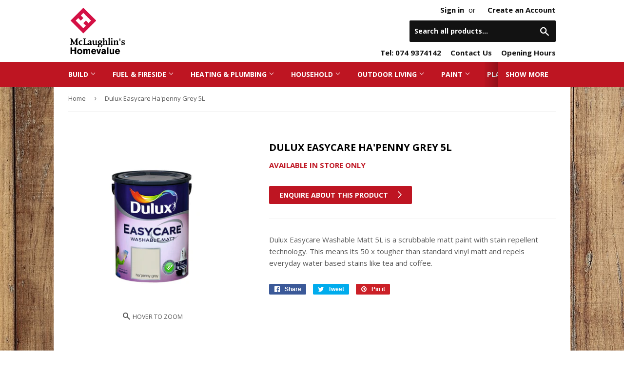

--- FILE ---
content_type: text/html; charset=utf-8
request_url: https://mclaughlinshomevalue.ie/products/dulux-easycare-ha-039-penny-grey-5l
body_size: 17936
content:
<!doctype html>
<!--[if lt IE 7]><html class="no-js lt-ie9 lt-ie8 lt-ie7" lang="en"> <![endif]-->
<!--[if IE 7]><html class="no-js lt-ie9 lt-ie8" lang="en"> <![endif]-->
<!--[if IE 8]><html class="no-js lt-ie9" lang="en"> <![endif]-->
<!--[if IE 9 ]><html class="ie9 no-js"> <![endif]-->
<!--[if (gt IE 9)|!(IE)]><!--> <html class="no-touch no-js"> <!--<![endif]-->
<head>
  <script>(function(H){H.className=H.className.replace(/\bno-js\b/,'js')})(document.documentElement)</script>
  <!-- Basic page needs ================================================== -->
  <meta charset="utf-8">
  <meta http-equiv="X-UA-Compatible" content="IE=edge,chrome=1">

  
  <link rel="shortcut icon" href="//mclaughlinshomevalue.ie/cdn/shop/t/2/assets/homevalue-favicon.png?v=119141272804878376261585575729" type="image/png" />
  

  <!-- Title and description ================================================== -->
  <title>
  Dulux Easycare Ha&amp;#039;penny Grey 5L – Mc Laughlin&#39;s Homevalue Carndonagh
  </title>


  
    <meta name="description" content="Dulux Easycare Washable Matt 5L is a scrubbable matt paint with stain repellent technology.">
  

  <!-- Product meta ================================================== -->
  <!-- /snippets/social-meta-tags.liquid -->




<meta property="og:site_name" content="Mc Laughlin&#39;s Homevalue Carndonagh">
<meta property="og:url" content="https://mclaughlinshomevalue.ie/products/dulux-easycare-ha-039-penny-grey-5l">
<meta property="og:title" content="Dulux Easycare Ha'penny Grey 5L">
<meta property="og:type" content="product">
<meta property="og:description" content="Dulux Easycare Washable Matt 5L is a scrubbable matt paint with stain repellent technology.">

  <meta property="og:price:amount" content="67,95">
  <meta property="og:price:currency" content="EUR">

<meta property="og:image" content="http://mclaughlinshomevalue.ie/cdn/shop/products/15541256895818014c9e3fdea8cfe5b2186707562f_1200x1200.jpg?v=1660995998">
<meta property="og:image:secure_url" content="https://mclaughlinshomevalue.ie/cdn/shop/products/15541256895818014c9e3fdea8cfe5b2186707562f_1200x1200.jpg?v=1660995998">


  <meta name="twitter:site" content="@HomevalueHware">

<meta name="twitter:card" content="summary_large_image">
<meta name="twitter:title" content="Dulux Easycare Ha'penny Grey 5L">
<meta name="twitter:description" content="Dulux Easycare Washable Matt 5L is a scrubbable matt paint with stain repellent technology.">


  <!-- Helpers ================================================== -->
  <link rel="canonical" href="https://mclaughlinshomevalue.ie/products/dulux-easycare-ha-039-penny-grey-5l">
  <meta name="viewport" content="width=device-width,initial-scale=1">

  <!-- CSS ================================================== -->
  <link href="//mclaughlinshomevalue.ie/cdn/shop/t/2/assets/theme.scss.css?v=161528924783917884051744641973" rel="stylesheet" type="text/css" media="all" />
  
  
  
  <link href="//fonts.googleapis.com/css?family=Open+Sans:400,700" rel="stylesheet" type="text/css" media="all" />


  


  



  <!-- Header hook for plugins ================================================== -->
  <script>window.performance && window.performance.mark && window.performance.mark('shopify.content_for_header.start');</script><meta id="shopify-digital-wallet" name="shopify-digital-wallet" content="/35990732936/digital_wallets/dialog">
<meta name="shopify-checkout-api-token" content="09dfaa68518d6759a2b61330973d193d">
<meta id="in-context-paypal-metadata" data-shop-id="35990732936" data-venmo-supported="false" data-environment="production" data-locale="en_US" data-paypal-v4="true" data-currency="EUR">
<link rel="alternate" type="application/json+oembed" href="https://mclaughlinshomevalue.ie/products/dulux-easycare-ha-039-penny-grey-5l.oembed">
<script async="async" src="/checkouts/internal/preloads.js?locale=en-IE"></script>
<script id="shopify-features" type="application/json">{"accessToken":"09dfaa68518d6759a2b61330973d193d","betas":["rich-media-storefront-analytics"],"domain":"mclaughlinshomevalue.ie","predictiveSearch":true,"shopId":35990732936,"locale":"en"}</script>
<script>var Shopify = Shopify || {};
Shopify.shop = "mc-laughlins-homevalue-carndonagh.myshopify.com";
Shopify.locale = "en";
Shopify.currency = {"active":"EUR","rate":"1.0"};
Shopify.country = "IE";
Shopify.theme = {"name":"Homevalue Theme 2.5","id":93895327880,"schema_name":"Homevalue 1.0","schema_version":"1.0","theme_store_id":null,"role":"main"};
Shopify.theme.handle = "null";
Shopify.theme.style = {"id":null,"handle":null};
Shopify.cdnHost = "mclaughlinshomevalue.ie/cdn";
Shopify.routes = Shopify.routes || {};
Shopify.routes.root = "/";</script>
<script type="module">!function(o){(o.Shopify=o.Shopify||{}).modules=!0}(window);</script>
<script>!function(o){function n(){var o=[];function n(){o.push(Array.prototype.slice.apply(arguments))}return n.q=o,n}var t=o.Shopify=o.Shopify||{};t.loadFeatures=n(),t.autoloadFeatures=n()}(window);</script>
<script id="shop-js-analytics" type="application/json">{"pageType":"product"}</script>
<script defer="defer" async type="module" src="//mclaughlinshomevalue.ie/cdn/shopifycloud/shop-js/modules/v2/client.init-shop-cart-sync_C5BV16lS.en.esm.js"></script>
<script defer="defer" async type="module" src="//mclaughlinshomevalue.ie/cdn/shopifycloud/shop-js/modules/v2/chunk.common_CygWptCX.esm.js"></script>
<script type="module">
  await import("//mclaughlinshomevalue.ie/cdn/shopifycloud/shop-js/modules/v2/client.init-shop-cart-sync_C5BV16lS.en.esm.js");
await import("//mclaughlinshomevalue.ie/cdn/shopifycloud/shop-js/modules/v2/chunk.common_CygWptCX.esm.js");

  window.Shopify.SignInWithShop?.initShopCartSync?.({"fedCMEnabled":true,"windoidEnabled":true});

</script>
<script>(function() {
  var isLoaded = false;
  function asyncLoad() {
    if (isLoaded) return;
    isLoaded = true;
    var urls = ["https:\/\/cdn.shopify.com\/s\/files\/1\/0359\/9073\/2936\/t\/2\/assets\/booster_eu_cookie_35990732936.js?v=1585579696\u0026shop=mc-laughlins-homevalue-carndonagh.myshopify.com"];
    for (var i = 0; i < urls.length; i++) {
      var s = document.createElement('script');
      s.type = 'text/javascript';
      s.async = true;
      s.src = urls[i];
      var x = document.getElementsByTagName('script')[0];
      x.parentNode.insertBefore(s, x);
    }
  };
  if(window.attachEvent) {
    window.attachEvent('onload', asyncLoad);
  } else {
    window.addEventListener('load', asyncLoad, false);
  }
})();</script>
<script id="__st">var __st={"a":35990732936,"offset":0,"reqid":"8682282a-a8c3-44ee-ac14-fd47a4b25f16-1768844061","pageurl":"mclaughlinshomevalue.ie\/products\/dulux-easycare-ha-039-penny-grey-5l","u":"3f8e91fb2d4c","p":"product","rtyp":"product","rid":7016855502984};</script>
<script>window.ShopifyPaypalV4VisibilityTracking = true;</script>
<script id="captcha-bootstrap">!function(){'use strict';const t='contact',e='account',n='new_comment',o=[[t,t],['blogs',n],['comments',n],[t,'customer']],c=[[e,'customer_login'],[e,'guest_login'],[e,'recover_customer_password'],[e,'create_customer']],r=t=>t.map((([t,e])=>`form[action*='/${t}']:not([data-nocaptcha='true']) input[name='form_type'][value='${e}']`)).join(','),a=t=>()=>t?[...document.querySelectorAll(t)].map((t=>t.form)):[];function s(){const t=[...o],e=r(t);return a(e)}const i='password',u='form_key',d=['recaptcha-v3-token','g-recaptcha-response','h-captcha-response',i],f=()=>{try{return window.sessionStorage}catch{return}},m='__shopify_v',_=t=>t.elements[u];function p(t,e,n=!1){try{const o=window.sessionStorage,c=JSON.parse(o.getItem(e)),{data:r}=function(t){const{data:e,action:n}=t;return t[m]||n?{data:e,action:n}:{data:t,action:n}}(c);for(const[e,n]of Object.entries(r))t.elements[e]&&(t.elements[e].value=n);n&&o.removeItem(e)}catch(o){console.error('form repopulation failed',{error:o})}}const l='form_type',E='cptcha';function T(t){t.dataset[E]=!0}const w=window,h=w.document,L='Shopify',v='ce_forms',y='captcha';let A=!1;((t,e)=>{const n=(g='f06e6c50-85a8-45c8-87d0-21a2b65856fe',I='https://cdn.shopify.com/shopifycloud/storefront-forms-hcaptcha/ce_storefront_forms_captcha_hcaptcha.v1.5.2.iife.js',D={infoText:'Protected by hCaptcha',privacyText:'Privacy',termsText:'Terms'},(t,e,n)=>{const o=w[L][v],c=o.bindForm;if(c)return c(t,g,e,D).then(n);var r;o.q.push([[t,g,e,D],n]),r=I,A||(h.body.append(Object.assign(h.createElement('script'),{id:'captcha-provider',async:!0,src:r})),A=!0)});var g,I,D;w[L]=w[L]||{},w[L][v]=w[L][v]||{},w[L][v].q=[],w[L][y]=w[L][y]||{},w[L][y].protect=function(t,e){n(t,void 0,e),T(t)},Object.freeze(w[L][y]),function(t,e,n,w,h,L){const[v,y,A,g]=function(t,e,n){const i=e?o:[],u=t?c:[],d=[...i,...u],f=r(d),m=r(i),_=r(d.filter((([t,e])=>n.includes(e))));return[a(f),a(m),a(_),s()]}(w,h,L),I=t=>{const e=t.target;return e instanceof HTMLFormElement?e:e&&e.form},D=t=>v().includes(t);t.addEventListener('submit',(t=>{const e=I(t);if(!e)return;const n=D(e)&&!e.dataset.hcaptchaBound&&!e.dataset.recaptchaBound,o=_(e),c=g().includes(e)&&(!o||!o.value);(n||c)&&t.preventDefault(),c&&!n&&(function(t){try{if(!f())return;!function(t){const e=f();if(!e)return;const n=_(t);if(!n)return;const o=n.value;o&&e.removeItem(o)}(t);const e=Array.from(Array(32),(()=>Math.random().toString(36)[2])).join('');!function(t,e){_(t)||t.append(Object.assign(document.createElement('input'),{type:'hidden',name:u})),t.elements[u].value=e}(t,e),function(t,e){const n=f();if(!n)return;const o=[...t.querySelectorAll(`input[type='${i}']`)].map((({name:t})=>t)),c=[...d,...o],r={};for(const[a,s]of new FormData(t).entries())c.includes(a)||(r[a]=s);n.setItem(e,JSON.stringify({[m]:1,action:t.action,data:r}))}(t,e)}catch(e){console.error('failed to persist form',e)}}(e),e.submit())}));const S=(t,e)=>{t&&!t.dataset[E]&&(n(t,e.some((e=>e===t))),T(t))};for(const o of['focusin','change'])t.addEventListener(o,(t=>{const e=I(t);D(e)&&S(e,y())}));const B=e.get('form_key'),M=e.get(l),P=B&&M;t.addEventListener('DOMContentLoaded',(()=>{const t=y();if(P)for(const e of t)e.elements[l].value===M&&p(e,B);[...new Set([...A(),...v().filter((t=>'true'===t.dataset.shopifyCaptcha))])].forEach((e=>S(e,t)))}))}(h,new URLSearchParams(w.location.search),n,t,e,['guest_login'])})(!0,!0)}();</script>
<script integrity="sha256-4kQ18oKyAcykRKYeNunJcIwy7WH5gtpwJnB7kiuLZ1E=" data-source-attribution="shopify.loadfeatures" defer="defer" src="//mclaughlinshomevalue.ie/cdn/shopifycloud/storefront/assets/storefront/load_feature-a0a9edcb.js" crossorigin="anonymous"></script>
<script data-source-attribution="shopify.dynamic_checkout.dynamic.init">var Shopify=Shopify||{};Shopify.PaymentButton=Shopify.PaymentButton||{isStorefrontPortableWallets:!0,init:function(){window.Shopify.PaymentButton.init=function(){};var t=document.createElement("script");t.src="https://mclaughlinshomevalue.ie/cdn/shopifycloud/portable-wallets/latest/portable-wallets.en.js",t.type="module",document.head.appendChild(t)}};
</script>
<script data-source-attribution="shopify.dynamic_checkout.buyer_consent">
  function portableWalletsHideBuyerConsent(e){var t=document.getElementById("shopify-buyer-consent"),n=document.getElementById("shopify-subscription-policy-button");t&&n&&(t.classList.add("hidden"),t.setAttribute("aria-hidden","true"),n.removeEventListener("click",e))}function portableWalletsShowBuyerConsent(e){var t=document.getElementById("shopify-buyer-consent"),n=document.getElementById("shopify-subscription-policy-button");t&&n&&(t.classList.remove("hidden"),t.removeAttribute("aria-hidden"),n.addEventListener("click",e))}window.Shopify?.PaymentButton&&(window.Shopify.PaymentButton.hideBuyerConsent=portableWalletsHideBuyerConsent,window.Shopify.PaymentButton.showBuyerConsent=portableWalletsShowBuyerConsent);
</script>
<script data-source-attribution="shopify.dynamic_checkout.cart.bootstrap">document.addEventListener("DOMContentLoaded",(function(){function t(){return document.querySelector("shopify-accelerated-checkout-cart, shopify-accelerated-checkout")}if(t())Shopify.PaymentButton.init();else{new MutationObserver((function(e,n){t()&&(Shopify.PaymentButton.init(),n.disconnect())})).observe(document.body,{childList:!0,subtree:!0})}}));
</script>
<link id="shopify-accelerated-checkout-styles" rel="stylesheet" media="screen" href="https://mclaughlinshomevalue.ie/cdn/shopifycloud/portable-wallets/latest/accelerated-checkout-backwards-compat.css" crossorigin="anonymous">
<style id="shopify-accelerated-checkout-cart">
        #shopify-buyer-consent {
  margin-top: 1em;
  display: inline-block;
  width: 100%;
}

#shopify-buyer-consent.hidden {
  display: none;
}

#shopify-subscription-policy-button {
  background: none;
  border: none;
  padding: 0;
  text-decoration: underline;
  font-size: inherit;
  cursor: pointer;
}

#shopify-subscription-policy-button::before {
  box-shadow: none;
}

      </style>

<script>window.performance && window.performance.mark && window.performance.mark('shopify.content_for_header.end');</script>

  

<!--[if lt IE 9]>
<script src="//cdnjs.cloudflare.com/ajax/libs/html5shiv/3.7.2/html5shiv.min.js" type="text/javascript"></script>
<![endif]-->
<!--[if (lte IE 9) ]><script src="//mclaughlinshomevalue.ie/cdn/shop/t/2/assets/match-media.min.js?348" type="text/javascript"></script><![endif]-->


  
  

  <script src="//mclaughlinshomevalue.ie/cdn/shop/t/2/assets/jquery-2.2.3.min.js?v=58211863146907186831585575733" type="text/javascript"></script>

  <!--[if (gt IE 9)|!(IE)]><!--><script src="//mclaughlinshomevalue.ie/cdn/shop/t/2/assets/lazysizes.min.js?v=8147953233334221341585575733" async="async"></script><!--<![endif]-->
  <!--[if lte IE 9]><script src="//mclaughlinshomevalue.ie/cdn/shop/t/2/assets/lazysizes.min.js?v=8147953233334221341585575733"></script><![endif]-->

  <!--[if (gt IE 9)|!(IE)]><!--><script src="//mclaughlinshomevalue.ie/cdn/shop/t/2/assets/vendor.js?v=23204533626406551281585575736" defer="defer"></script><!--<![endif]-->
  <!--[if lte IE 9]><script src="//mclaughlinshomevalue.ie/cdn/shop/t/2/assets/vendor.js?v=23204533626406551281585575736"></script><![endif]-->

  <!--[if (gt IE 9)|!(IE)]><!--><script src="//mclaughlinshomevalue.ie/cdn/shop/t/2/assets/theme.js?v=15239610683341376331585575750" defer="defer"></script><!--<![endif]-->
  <!--[if lte IE 9]><script src="//mclaughlinshomevalue.ie/cdn/shop/t/2/assets/theme.js?v=15239610683341376331585575750"></script><![endif]-->


<script src="https://cdn.shopify.com/extensions/8d2c31d3-a828-4daf-820f-80b7f8e01c39/nova-eu-cookie-bar-gdpr-4/assets/nova-cookie-app-embed.js" type="text/javascript" defer="defer"></script>
<link href="https://cdn.shopify.com/extensions/8d2c31d3-a828-4daf-820f-80b7f8e01c39/nova-eu-cookie-bar-gdpr-4/assets/nova-cookie.css" rel="stylesheet" type="text/css" media="all">
<link href="https://monorail-edge.shopifysvc.com" rel="dns-prefetch">
<script>(function(){if ("sendBeacon" in navigator && "performance" in window) {try {var session_token_from_headers = performance.getEntriesByType('navigation')[0].serverTiming.find(x => x.name == '_s').description;} catch {var session_token_from_headers = undefined;}var session_cookie_matches = document.cookie.match(/_shopify_s=([^;]*)/);var session_token_from_cookie = session_cookie_matches && session_cookie_matches.length === 2 ? session_cookie_matches[1] : "";var session_token = session_token_from_headers || session_token_from_cookie || "";function handle_abandonment_event(e) {var entries = performance.getEntries().filter(function(entry) {return /monorail-edge.shopifysvc.com/.test(entry.name);});if (!window.abandonment_tracked && entries.length === 0) {window.abandonment_tracked = true;var currentMs = Date.now();var navigation_start = performance.timing.navigationStart;var payload = {shop_id: 35990732936,url: window.location.href,navigation_start,duration: currentMs - navigation_start,session_token,page_type: "product"};window.navigator.sendBeacon("https://monorail-edge.shopifysvc.com/v1/produce", JSON.stringify({schema_id: "online_store_buyer_site_abandonment/1.1",payload: payload,metadata: {event_created_at_ms: currentMs,event_sent_at_ms: currentMs}}));}}window.addEventListener('pagehide', handle_abandonment_event);}}());</script>
<script id="web-pixels-manager-setup">(function e(e,d,r,n,o){if(void 0===o&&(o={}),!Boolean(null===(a=null===(i=window.Shopify)||void 0===i?void 0:i.analytics)||void 0===a?void 0:a.replayQueue)){var i,a;window.Shopify=window.Shopify||{};var t=window.Shopify;t.analytics=t.analytics||{};var s=t.analytics;s.replayQueue=[],s.publish=function(e,d,r){return s.replayQueue.push([e,d,r]),!0};try{self.performance.mark("wpm:start")}catch(e){}var l=function(){var e={modern:/Edge?\/(1{2}[4-9]|1[2-9]\d|[2-9]\d{2}|\d{4,})\.\d+(\.\d+|)|Firefox\/(1{2}[4-9]|1[2-9]\d|[2-9]\d{2}|\d{4,})\.\d+(\.\d+|)|Chrom(ium|e)\/(9{2}|\d{3,})\.\d+(\.\d+|)|(Maci|X1{2}).+ Version\/(15\.\d+|(1[6-9]|[2-9]\d|\d{3,})\.\d+)([,.]\d+|)( \(\w+\)|)( Mobile\/\w+|) Safari\/|Chrome.+OPR\/(9{2}|\d{3,})\.\d+\.\d+|(CPU[ +]OS|iPhone[ +]OS|CPU[ +]iPhone|CPU IPhone OS|CPU iPad OS)[ +]+(15[._]\d+|(1[6-9]|[2-9]\d|\d{3,})[._]\d+)([._]\d+|)|Android:?[ /-](13[3-9]|1[4-9]\d|[2-9]\d{2}|\d{4,})(\.\d+|)(\.\d+|)|Android.+Firefox\/(13[5-9]|1[4-9]\d|[2-9]\d{2}|\d{4,})\.\d+(\.\d+|)|Android.+Chrom(ium|e)\/(13[3-9]|1[4-9]\d|[2-9]\d{2}|\d{4,})\.\d+(\.\d+|)|SamsungBrowser\/([2-9]\d|\d{3,})\.\d+/,legacy:/Edge?\/(1[6-9]|[2-9]\d|\d{3,})\.\d+(\.\d+|)|Firefox\/(5[4-9]|[6-9]\d|\d{3,})\.\d+(\.\d+|)|Chrom(ium|e)\/(5[1-9]|[6-9]\d|\d{3,})\.\d+(\.\d+|)([\d.]+$|.*Safari\/(?![\d.]+ Edge\/[\d.]+$))|(Maci|X1{2}).+ Version\/(10\.\d+|(1[1-9]|[2-9]\d|\d{3,})\.\d+)([,.]\d+|)( \(\w+\)|)( Mobile\/\w+|) Safari\/|Chrome.+OPR\/(3[89]|[4-9]\d|\d{3,})\.\d+\.\d+|(CPU[ +]OS|iPhone[ +]OS|CPU[ +]iPhone|CPU IPhone OS|CPU iPad OS)[ +]+(10[._]\d+|(1[1-9]|[2-9]\d|\d{3,})[._]\d+)([._]\d+|)|Android:?[ /-](13[3-9]|1[4-9]\d|[2-9]\d{2}|\d{4,})(\.\d+|)(\.\d+|)|Mobile Safari.+OPR\/([89]\d|\d{3,})\.\d+\.\d+|Android.+Firefox\/(13[5-9]|1[4-9]\d|[2-9]\d{2}|\d{4,})\.\d+(\.\d+|)|Android.+Chrom(ium|e)\/(13[3-9]|1[4-9]\d|[2-9]\d{2}|\d{4,})\.\d+(\.\d+|)|Android.+(UC? ?Browser|UCWEB|U3)[ /]?(15\.([5-9]|\d{2,})|(1[6-9]|[2-9]\d|\d{3,})\.\d+)\.\d+|SamsungBrowser\/(5\.\d+|([6-9]|\d{2,})\.\d+)|Android.+MQ{2}Browser\/(14(\.(9|\d{2,})|)|(1[5-9]|[2-9]\d|\d{3,})(\.\d+|))(\.\d+|)|K[Aa][Ii]OS\/(3\.\d+|([4-9]|\d{2,})\.\d+)(\.\d+|)/},d=e.modern,r=e.legacy,n=navigator.userAgent;return n.match(d)?"modern":n.match(r)?"legacy":"unknown"}(),u="modern"===l?"modern":"legacy",c=(null!=n?n:{modern:"",legacy:""})[u],f=function(e){return[e.baseUrl,"/wpm","/b",e.hashVersion,"modern"===e.buildTarget?"m":"l",".js"].join("")}({baseUrl:d,hashVersion:r,buildTarget:u}),m=function(e){var d=e.version,r=e.bundleTarget,n=e.surface,o=e.pageUrl,i=e.monorailEndpoint;return{emit:function(e){var a=e.status,t=e.errorMsg,s=(new Date).getTime(),l=JSON.stringify({metadata:{event_sent_at_ms:s},events:[{schema_id:"web_pixels_manager_load/3.1",payload:{version:d,bundle_target:r,page_url:o,status:a,surface:n,error_msg:t},metadata:{event_created_at_ms:s}}]});if(!i)return console&&console.warn&&console.warn("[Web Pixels Manager] No Monorail endpoint provided, skipping logging."),!1;try{return self.navigator.sendBeacon.bind(self.navigator)(i,l)}catch(e){}var u=new XMLHttpRequest;try{return u.open("POST",i,!0),u.setRequestHeader("Content-Type","text/plain"),u.send(l),!0}catch(e){return console&&console.warn&&console.warn("[Web Pixels Manager] Got an unhandled error while logging to Monorail."),!1}}}}({version:r,bundleTarget:l,surface:e.surface,pageUrl:self.location.href,monorailEndpoint:e.monorailEndpoint});try{o.browserTarget=l,function(e){var d=e.src,r=e.async,n=void 0===r||r,o=e.onload,i=e.onerror,a=e.sri,t=e.scriptDataAttributes,s=void 0===t?{}:t,l=document.createElement("script"),u=document.querySelector("head"),c=document.querySelector("body");if(l.async=n,l.src=d,a&&(l.integrity=a,l.crossOrigin="anonymous"),s)for(var f in s)if(Object.prototype.hasOwnProperty.call(s,f))try{l.dataset[f]=s[f]}catch(e){}if(o&&l.addEventListener("load",o),i&&l.addEventListener("error",i),u)u.appendChild(l);else{if(!c)throw new Error("Did not find a head or body element to append the script");c.appendChild(l)}}({src:f,async:!0,onload:function(){if(!function(){var e,d;return Boolean(null===(d=null===(e=window.Shopify)||void 0===e?void 0:e.analytics)||void 0===d?void 0:d.initialized)}()){var d=window.webPixelsManager.init(e)||void 0;if(d){var r=window.Shopify.analytics;r.replayQueue.forEach((function(e){var r=e[0],n=e[1],o=e[2];d.publishCustomEvent(r,n,o)})),r.replayQueue=[],r.publish=d.publishCustomEvent,r.visitor=d.visitor,r.initialized=!0}}},onerror:function(){return m.emit({status:"failed",errorMsg:"".concat(f," has failed to load")})},sri:function(e){var d=/^sha384-[A-Za-z0-9+/=]+$/;return"string"==typeof e&&d.test(e)}(c)?c:"",scriptDataAttributes:o}),m.emit({status:"loading"})}catch(e){m.emit({status:"failed",errorMsg:(null==e?void 0:e.message)||"Unknown error"})}}})({shopId: 35990732936,storefrontBaseUrl: "https://mclaughlinshomevalue.ie",extensionsBaseUrl: "https://extensions.shopifycdn.com/cdn/shopifycloud/web-pixels-manager",monorailEndpoint: "https://monorail-edge.shopifysvc.com/unstable/produce_batch",surface: "storefront-renderer",enabledBetaFlags: ["2dca8a86"],webPixelsConfigList: [{"id":"181567813","eventPayloadVersion":"v1","runtimeContext":"LAX","scriptVersion":"1","type":"CUSTOM","privacyPurposes":["ANALYTICS"],"name":"Google Analytics tag (migrated)"},{"id":"shopify-app-pixel","configuration":"{}","eventPayloadVersion":"v1","runtimeContext":"STRICT","scriptVersion":"0450","apiClientId":"shopify-pixel","type":"APP","privacyPurposes":["ANALYTICS","MARKETING"]},{"id":"shopify-custom-pixel","eventPayloadVersion":"v1","runtimeContext":"LAX","scriptVersion":"0450","apiClientId":"shopify-pixel","type":"CUSTOM","privacyPurposes":["ANALYTICS","MARKETING"]}],isMerchantRequest: false,initData: {"shop":{"name":"Mc Laughlin's Homevalue Carndonagh","paymentSettings":{"currencyCode":"EUR"},"myshopifyDomain":"mc-laughlins-homevalue-carndonagh.myshopify.com","countryCode":"IE","storefrontUrl":"https:\/\/mclaughlinshomevalue.ie"},"customer":null,"cart":null,"checkout":null,"productVariants":[{"price":{"amount":67.95,"currencyCode":"EUR"},"product":{"title":"Dulux Easycare Ha'penny Grey 5L","vendor":"Mc Laughlin's Homevalue Carndonagh","id":"7016855502984","untranslatedTitle":"Dulux Easycare Ha'penny Grey 5L","url":"\/products\/dulux-easycare-ha-039-penny-grey-5l","type":"Dulux"},"id":"40640912588936","image":{"src":"\/\/mclaughlinshomevalue.ie\/cdn\/shop\/products\/15541256895818014c9e3fdea8cfe5b2186707562f.jpg?v=1660995998"},"sku":"5214904","title":"Default","untranslatedTitle":"Default"}],"purchasingCompany":null},},"https://mclaughlinshomevalue.ie/cdn","fcfee988w5aeb613cpc8e4bc33m6693e112",{"modern":"","legacy":""},{"shopId":"35990732936","storefrontBaseUrl":"https:\/\/mclaughlinshomevalue.ie","extensionBaseUrl":"https:\/\/extensions.shopifycdn.com\/cdn\/shopifycloud\/web-pixels-manager","surface":"storefront-renderer","enabledBetaFlags":"[\"2dca8a86\"]","isMerchantRequest":"false","hashVersion":"fcfee988w5aeb613cpc8e4bc33m6693e112","publish":"custom","events":"[[\"page_viewed\",{}],[\"product_viewed\",{\"productVariant\":{\"price\":{\"amount\":67.95,\"currencyCode\":\"EUR\"},\"product\":{\"title\":\"Dulux Easycare Ha'penny Grey 5L\",\"vendor\":\"Mc Laughlin's Homevalue Carndonagh\",\"id\":\"7016855502984\",\"untranslatedTitle\":\"Dulux Easycare Ha'penny Grey 5L\",\"url\":\"\/products\/dulux-easycare-ha-039-penny-grey-5l\",\"type\":\"Dulux\"},\"id\":\"40640912588936\",\"image\":{\"src\":\"\/\/mclaughlinshomevalue.ie\/cdn\/shop\/products\/15541256895818014c9e3fdea8cfe5b2186707562f.jpg?v=1660995998\"},\"sku\":\"5214904\",\"title\":\"Default\",\"untranslatedTitle\":\"Default\"}}]]"});</script><script>
  window.ShopifyAnalytics = window.ShopifyAnalytics || {};
  window.ShopifyAnalytics.meta = window.ShopifyAnalytics.meta || {};
  window.ShopifyAnalytics.meta.currency = 'EUR';
  var meta = {"product":{"id":7016855502984,"gid":"gid:\/\/shopify\/Product\/7016855502984","vendor":"Mc Laughlin's Homevalue Carndonagh","type":"Dulux","handle":"dulux-easycare-ha-039-penny-grey-5l","variants":[{"id":40640912588936,"price":6795,"name":"Dulux Easycare Ha'penny Grey 5L","public_title":null,"sku":"5214904"}],"remote":false},"page":{"pageType":"product","resourceType":"product","resourceId":7016855502984,"requestId":"8682282a-a8c3-44ee-ac14-fd47a4b25f16-1768844061"}};
  for (var attr in meta) {
    window.ShopifyAnalytics.meta[attr] = meta[attr];
  }
</script>
<script class="analytics">
  (function () {
    var customDocumentWrite = function(content) {
      var jquery = null;

      if (window.jQuery) {
        jquery = window.jQuery;
      } else if (window.Checkout && window.Checkout.$) {
        jquery = window.Checkout.$;
      }

      if (jquery) {
        jquery('body').append(content);
      }
    };

    var hasLoggedConversion = function(token) {
      if (token) {
        return document.cookie.indexOf('loggedConversion=' + token) !== -1;
      }
      return false;
    }

    var setCookieIfConversion = function(token) {
      if (token) {
        var twoMonthsFromNow = new Date(Date.now());
        twoMonthsFromNow.setMonth(twoMonthsFromNow.getMonth() + 2);

        document.cookie = 'loggedConversion=' + token + '; expires=' + twoMonthsFromNow;
      }
    }

    var trekkie = window.ShopifyAnalytics.lib = window.trekkie = window.trekkie || [];
    if (trekkie.integrations) {
      return;
    }
    trekkie.methods = [
      'identify',
      'page',
      'ready',
      'track',
      'trackForm',
      'trackLink'
    ];
    trekkie.factory = function(method) {
      return function() {
        var args = Array.prototype.slice.call(arguments);
        args.unshift(method);
        trekkie.push(args);
        return trekkie;
      };
    };
    for (var i = 0; i < trekkie.methods.length; i++) {
      var key = trekkie.methods[i];
      trekkie[key] = trekkie.factory(key);
    }
    trekkie.load = function(config) {
      trekkie.config = config || {};
      trekkie.config.initialDocumentCookie = document.cookie;
      var first = document.getElementsByTagName('script')[0];
      var script = document.createElement('script');
      script.type = 'text/javascript';
      script.onerror = function(e) {
        var scriptFallback = document.createElement('script');
        scriptFallback.type = 'text/javascript';
        scriptFallback.onerror = function(error) {
                var Monorail = {
      produce: function produce(monorailDomain, schemaId, payload) {
        var currentMs = new Date().getTime();
        var event = {
          schema_id: schemaId,
          payload: payload,
          metadata: {
            event_created_at_ms: currentMs,
            event_sent_at_ms: currentMs
          }
        };
        return Monorail.sendRequest("https://" + monorailDomain + "/v1/produce", JSON.stringify(event));
      },
      sendRequest: function sendRequest(endpointUrl, payload) {
        // Try the sendBeacon API
        if (window && window.navigator && typeof window.navigator.sendBeacon === 'function' && typeof window.Blob === 'function' && !Monorail.isIos12()) {
          var blobData = new window.Blob([payload], {
            type: 'text/plain'
          });

          if (window.navigator.sendBeacon(endpointUrl, blobData)) {
            return true;
          } // sendBeacon was not successful

        } // XHR beacon

        var xhr = new XMLHttpRequest();

        try {
          xhr.open('POST', endpointUrl);
          xhr.setRequestHeader('Content-Type', 'text/plain');
          xhr.send(payload);
        } catch (e) {
          console.log(e);
        }

        return false;
      },
      isIos12: function isIos12() {
        return window.navigator.userAgent.lastIndexOf('iPhone; CPU iPhone OS 12_') !== -1 || window.navigator.userAgent.lastIndexOf('iPad; CPU OS 12_') !== -1;
      }
    };
    Monorail.produce('monorail-edge.shopifysvc.com',
      'trekkie_storefront_load_errors/1.1',
      {shop_id: 35990732936,
      theme_id: 93895327880,
      app_name: "storefront",
      context_url: window.location.href,
      source_url: "//mclaughlinshomevalue.ie/cdn/s/trekkie.storefront.cd680fe47e6c39ca5d5df5f0a32d569bc48c0f27.min.js"});

        };
        scriptFallback.async = true;
        scriptFallback.src = '//mclaughlinshomevalue.ie/cdn/s/trekkie.storefront.cd680fe47e6c39ca5d5df5f0a32d569bc48c0f27.min.js';
        first.parentNode.insertBefore(scriptFallback, first);
      };
      script.async = true;
      script.src = '//mclaughlinshomevalue.ie/cdn/s/trekkie.storefront.cd680fe47e6c39ca5d5df5f0a32d569bc48c0f27.min.js';
      first.parentNode.insertBefore(script, first);
    };
    trekkie.load(
      {"Trekkie":{"appName":"storefront","development":false,"defaultAttributes":{"shopId":35990732936,"isMerchantRequest":null,"themeId":93895327880,"themeCityHash":"10136491826749015603","contentLanguage":"en","currency":"EUR","eventMetadataId":"b967089f-8ca9-4e00-8179-d79afd1ee963"},"isServerSideCookieWritingEnabled":true,"monorailRegion":"shop_domain","enabledBetaFlags":["65f19447"]},"Session Attribution":{},"S2S":{"facebookCapiEnabled":false,"source":"trekkie-storefront-renderer","apiClientId":580111}}
    );

    var loaded = false;
    trekkie.ready(function() {
      if (loaded) return;
      loaded = true;

      window.ShopifyAnalytics.lib = window.trekkie;

      var originalDocumentWrite = document.write;
      document.write = customDocumentWrite;
      try { window.ShopifyAnalytics.merchantGoogleAnalytics.call(this); } catch(error) {};
      document.write = originalDocumentWrite;

      window.ShopifyAnalytics.lib.page(null,{"pageType":"product","resourceType":"product","resourceId":7016855502984,"requestId":"8682282a-a8c3-44ee-ac14-fd47a4b25f16-1768844061","shopifyEmitted":true});

      var match = window.location.pathname.match(/checkouts\/(.+)\/(thank_you|post_purchase)/)
      var token = match? match[1]: undefined;
      if (!hasLoggedConversion(token)) {
        setCookieIfConversion(token);
        window.ShopifyAnalytics.lib.track("Viewed Product",{"currency":"EUR","variantId":40640912588936,"productId":7016855502984,"productGid":"gid:\/\/shopify\/Product\/7016855502984","name":"Dulux Easycare Ha'penny Grey 5L","price":"67.95","sku":"5214904","brand":"Mc Laughlin's Homevalue Carndonagh","variant":null,"category":"Dulux","nonInteraction":true,"remote":false},undefined,undefined,{"shopifyEmitted":true});
      window.ShopifyAnalytics.lib.track("monorail:\/\/trekkie_storefront_viewed_product\/1.1",{"currency":"EUR","variantId":40640912588936,"productId":7016855502984,"productGid":"gid:\/\/shopify\/Product\/7016855502984","name":"Dulux Easycare Ha'penny Grey 5L","price":"67.95","sku":"5214904","brand":"Mc Laughlin's Homevalue Carndonagh","variant":null,"category":"Dulux","nonInteraction":true,"remote":false,"referer":"https:\/\/mclaughlinshomevalue.ie\/products\/dulux-easycare-ha-039-penny-grey-5l"});
      }
    });


        var eventsListenerScript = document.createElement('script');
        eventsListenerScript.async = true;
        eventsListenerScript.src = "//mclaughlinshomevalue.ie/cdn/shopifycloud/storefront/assets/shop_events_listener-3da45d37.js";
        document.getElementsByTagName('head')[0].appendChild(eventsListenerScript);

})();</script>
  <script>
  if (!window.ga || (window.ga && typeof window.ga !== 'function')) {
    window.ga = function ga() {
      (window.ga.q = window.ga.q || []).push(arguments);
      if (window.Shopify && window.Shopify.analytics && typeof window.Shopify.analytics.publish === 'function') {
        window.Shopify.analytics.publish("ga_stub_called", {}, {sendTo: "google_osp_migration"});
      }
      console.error("Shopify's Google Analytics stub called with:", Array.from(arguments), "\nSee https://help.shopify.com/manual/promoting-marketing/pixels/pixel-migration#google for more information.");
    };
    if (window.Shopify && window.Shopify.analytics && typeof window.Shopify.analytics.publish === 'function') {
      window.Shopify.analytics.publish("ga_stub_initialized", {}, {sendTo: "google_osp_migration"});
    }
  }
</script>
<script
  defer
  src="https://mclaughlinshomevalue.ie/cdn/shopifycloud/perf-kit/shopify-perf-kit-3.0.4.min.js"
  data-application="storefront-renderer"
  data-shop-id="35990732936"
  data-render-region="gcp-us-east1"
  data-page-type="product"
  data-theme-instance-id="93895327880"
  data-theme-name="Homevalue 1.0"
  data-theme-version="1.0"
  data-monorail-region="shop_domain"
  data-resource-timing-sampling-rate="10"
  data-shs="true"
  data-shs-beacon="true"
  data-shs-export-with-fetch="true"
  data-shs-logs-sample-rate="1"
  data-shs-beacon-endpoint="https://mclaughlinshomevalue.ie/api/collect"
></script>
</head>

<body style="background-attachment: fixed; background-image: url(' //mclaughlinshomevalue.ie/cdn/shop/t/2/assets/bgtr.jpg?v=175621039362475587871585575727 ')" id="dulux-easycare-ha-amp-039-penny-grey-5l" class="template-product"  >


  <div id="shopify-section-header" class="shopify-section header-section"><header class="site-header" role="banner" data-section-id="header" data-section-type="header-section">
    <div class="wrapper">
        <div class="grid--full">
            <div class="grid-item large--one-half">
                
                    <div class="h1 header-logo" itemscope itemtype="http://schema.org/Organization">
                        
                        
                            

                            <a href="/" itemprop="url">
                                <div class="header-logo__image">
                                    <img class="lazyload js"
                                         data-src="//mclaughlinshomevalue.ie/cdn/shop/files/McLaughlin_s_Primary_{width}x.png?v=1613718019"
                                         data-widths="[180, 360, 540, 720, 900, 1080, 1296, 1512, 1728, 2048]"
                                         data-aspectratio="1.20708446866485"
                                         data-sizes="auto"
                                         alt="Mc Laughlin&amp;#39;s Homevalue Carndonagh">
                                </div>
                                <noscript>
                                    
                                    <img src="//mclaughlinshomevalue.ie/cdn/shop/files/McLaughlin_s_Primary_500x.png?v=1613718019"
                                         srcset="//mclaughlinshomevalue.ie/cdn/shop/files/McLaughlin_s_Primary_500x.png?v=1613718019 1x, //mclaughlinshomevalue.ie/cdn/shop/files/McLaughlin_s_Primary_500x@2x.png?v=1613718019 2x"
                                         alt="Mc Laughlin&amp;#39;s Homevalue Carndonagh"
                                         itemprop="logo"
                                         style="max-width:500px;">
                                </noscript>
                            </a>
                        
                        
            </div>
            
        </div>

        <div class="grid-item large--one-half text-center large--text-right">
            
                <div class="site-header--text-links site-header--account-annlink ">
                    

                    
                        <span class="site-header--meta-links medium-down--hide">
                
                    <a href="https://shopify.com/35990732936/account?locale=en&amp;region_country=IE" id="customer_login_link">Sign in</a>
                    <span class="site-header--spacer">or</span>
                    <a href="https://shopify.com/35990732936/account?locale=en" id="customer_register_link">Create an Account</a>
                
              </span>
                    
                </div>
            


            <div class="header-cart-search-wrapper">
                <form action="/search" method="get" class="search-bar" role="search">
  <input type="hidden" name="type" value="product">

  <input type="search" name="q" value="" placeholder="Search all products..." aria-label="Search all products...">
  <button type="submit" class="search-bar--submit icon-fallback-text">
    <span class="icon icon-search" aria-hidden="true"></span>
    <span class="fallback-text">Search</span>
  </button>
</form>


                
            </div>


            <div class="site-header--text-links">
                
                    <a href="tel:0749374142">Tel: 074 9374142</a>
                
                    <a href="/pages/contact-us">Contact Us</a>
                
                    <a href="/pages/opening-hours">Opening Hours</a>
                
            </div>

        </div>


    </div>

    </div>
</header>

<div id="mobileNavBar">
    <div class="display-table-cell">
        <button class="menu-toggle mobileNavBar-link" aria-controls="navBar" aria-expanded="false"><span
                    class="icon icon-hamburger" aria-hidden="true"></span>Menu
        </button>
    </div>
    <div class="display-table-cell">
        <a href="/cart" class="cart-toggle mobileNavBar-link">
            <span class="icon icon-cart"></span>
            Cart <span
                    class="cart-count hidden-count">0</span>
        </a>
    </div>
</div>

<nav class="nav-bar" id="navBar" role="navigation">
    <div class="wrapper">
        <form action="/search" method="get" class="search-bar" role="search">
  <input type="hidden" name="type" value="product">

  <input type="search" name="q" value="" placeholder="Search all products..." aria-label="Search all products...">
  <button type="submit" class="search-bar--submit icon-fallback-text">
    <span class="icon icon-search" aria-hidden="true"></span>
    <span class="fallback-text">Search</span>
  </button>
</form>

         
  <ul class="mobile-nav" id="MobileNav">
  
    
      
          

        <li class="mobile-nav--has-dropdown " aria-haspopup="true">
          <a href="/collections/build" class="mobile-nav--link" data-meganav-type="parent"
            aria-controls="MenuParent-1" aria-expanded="false"
            >
              Build
              <span class="icon icon-arrow-down" aria-hidden="true"></span>
          </a>

          <ul id="MenuParent-1" class="mobile-nav--dropdown mobile-nav--has-grandchildren" data-meganav-dropdown>
            
              

              

              

              

              

              <li class="mobile-nav--has-dropdown mobile-nav--has-dropdown-grandchild" aria-haspopup="true">
                  <a href="/collections/types?q=Building+Products" class="mobile-nav--link"
                    aria-controls="MenuChildren-1-1"
                    data-meganav-type="parent">
                        Building Products
                      <span class="icon icon-arrow-down" aria-hidden="true"></span>
                  </a>

                  <ul
                    id="MenuChildren-1-1"
                    class="mobile-nav--dropdown-grandchild"
                    data-meganav-dropdown>
                    
                    
                    
                    
                      <li>
                        <a 
                          href="/collections/build/paving"
                          class="mobile-nav--link"
                          data-meganav-type="child">
                            Paving
                          </a>
                      </li>
                    
                    
                  </ul>
              </li>
              
              
            
              

              

              

              

              

              <li class="mobile-nav--has-dropdown mobile-nav--has-dropdown-grandchild" aria-haspopup="true">
                  <a href="/collections/types?q=Flashing" class="mobile-nav--link"
                    aria-controls="MenuChildren-1-2"
                    data-meganav-type="parent">
                        Flashing
                      <span class="icon icon-arrow-down" aria-hidden="true"></span>
                  </a>

                  <ul
                    id="MenuChildren-1-2"
                    class="mobile-nav--dropdown-grandchild"
                    data-meganav-dropdown>
                    
                    
                    
                    
                      <li>
                        <a 
                          href="/collections/build/roofing"
                          class="mobile-nav--link"
                          data-meganav-type="child">
                            Roofing
                          </a>
                      </li>
                    
                    
                  </ul>
              </li>
              
              
            
              

              

              

              

              

              <li class="mobile-nav--has-dropdown mobile-nav--has-dropdown-grandchild" aria-haspopup="true">
                  <a href="/collections/types?q=Roof+Windows" class="mobile-nav--link"
                    aria-controls="MenuChildren-1-3"
                    data-meganav-type="parent">
                        Roof Windows
                      <span class="icon icon-arrow-down" aria-hidden="true"></span>
                  </a>

                  <ul
                    id="MenuChildren-1-3"
                    class="mobile-nav--dropdown-grandchild"
                    data-meganav-dropdown>
                    
                    
                    
                    
                      <li>
                        <a 
                          href="/collections/build/roofing"
                          class="mobile-nav--link"
                          data-meganav-type="child">
                            Roofing
                          </a>
                      </li>
                    
                    
                  </ul>
              </li>
              
              
            
              

              

              

              

              

              <li class="mobile-nav--has-dropdown mobile-nav--has-dropdown-grandchild" aria-haspopup="true">
                  <a href="/collections/types?q=Roofing" class="mobile-nav--link"
                    aria-controls="MenuChildren-1-4"
                    data-meganav-type="parent">
                        Roofing
                      <span class="icon icon-arrow-down" aria-hidden="true"></span>
                  </a>

                  <ul
                    id="MenuChildren-1-4"
                    class="mobile-nav--dropdown-grandchild"
                    data-meganav-dropdown>
                    
                    
                    
                    
                      <li>
                        <a 
                          href="/collections/build/roof-windows"
                          class="mobile-nav--link"
                          data-meganav-type="child">
                            Roof Windows
                          </a>
                      </li>
                    
                    
                    
                      <li>
                        <a 
                          href="/collections/build/flashing"
                          class="mobile-nav--link"
                          data-meganav-type="child">
                            Flashing
                          </a>
                      </li>
                    
                    
                  </ul>
              </li>
              
              
            
              

              

              

              

              

              <li class="mobile-nav--has-dropdown mobile-nav--has-dropdown-grandchild" aria-haspopup="true">
                  <a href="/collections/types?q=Timber+%26+Sheeting" class="mobile-nav--link"
                    aria-controls="MenuChildren-1-5"
                    data-meganav-type="parent">
                        Timber &amp; Sheeting
                      <span class="icon icon-arrow-down" aria-hidden="true"></span>
                  </a>

                  <ul
                    id="MenuChildren-1-5"
                    class="mobile-nav--dropdown-grandchild"
                    data-meganav-dropdown>
                    
                    
                    
                  </ul>
              </li>
              
              
            
              

              

              

              

              

              <li class="mobile-nav--has-dropdown mobile-nav--has-dropdown-grandchild" aria-haspopup="true">
                  <a href="/collections/types?q=Tools" class="mobile-nav--link"
                    aria-controls="MenuChildren-1-6"
                    data-meganav-type="parent">
                        Tools
                      <span class="icon icon-arrow-down" aria-hidden="true"></span>
                  </a>

                  <ul
                    id="MenuChildren-1-6"
                    class="mobile-nav--dropdown-grandchild"
                    data-meganav-dropdown>
                    
                    
                    
                    
                      <li>
                        <a 
                          href="/collections/build/wheelbarrow"
                          class="mobile-nav--link"
                          data-meganav-type="child">
                            Wheelbarrow
                          </a>
                      </li>
                    
                    
                  </ul>
              </li>
              
              
            
          </ul>
        </li>
      
    
  
    
      
          

        <li class="mobile-nav--has-dropdown " aria-haspopup="true">
          <a href="/collections/fuel-fireside" class="mobile-nav--link" data-meganav-type="parent"
            aria-controls="MenuParent-2" aria-expanded="false"
            >
              Fuel &amp; Fireside
              <span class="icon icon-arrow-down" aria-hidden="true"></span>
          </a>

          <ul id="MenuParent-2" class="mobile-nav--dropdown mobile-nav--has-grandchildren" data-meganav-dropdown>
            
              

              

              

              

              

              <li class="mobile-nav--has-dropdown mobile-nav--has-dropdown-grandchild" aria-haspopup="true">
                  <a href="/collections/types?q=Fireside" class="mobile-nav--link"
                    aria-controls="MenuChildren-2-1"
                    data-meganav-type="parent">
                        Fireside
                      <span class="icon icon-arrow-down" aria-hidden="true"></span>
                  </a>

                  <ul
                    id="MenuChildren-2-1"
                    class="mobile-nav--dropdown-grandchild"
                    data-meganav-dropdown>
                    
                    
                    
                    
                      <li>
                        <a 
                          href="/collections/fuel-fireside/companion-sets"
                          class="mobile-nav--link"
                          data-meganav-type="child">
                            Companion Sets
                          </a>
                      </li>
                    
                    
                    
                      <li>
                        <a 
                          href="/collections/fuel-fireside/log-holders"
                          class="mobile-nav--link"
                          data-meganav-type="child">
                            Log Holders
                          </a>
                      </li>
                    
                    
                  </ul>
              </li>
              
              
            
          </ul>
        </li>
      
    
  
    
      
          

        <li class="mobile-nav--has-dropdown " aria-haspopup="true">
          <a href="/collections/heating-plumbing" class="mobile-nav--link" data-meganav-type="parent"
            aria-controls="MenuParent-3" aria-expanded="false"
            >
              Heating &amp; Plumbing
              <span class="icon icon-arrow-down" aria-hidden="true"></span>
          </a>

          <ul id="MenuParent-3" class="mobile-nav--dropdown mobile-nav--has-grandchildren" data-meganav-dropdown>
            
              

              

              

              

              

              <li class="mobile-nav--has-dropdown mobile-nav--has-dropdown-grandchild" aria-haspopup="true">
                  <a href="/collections/types?q=Heating" class="mobile-nav--link"
                    aria-controls="MenuChildren-3-1"
                    data-meganav-type="parent">
                        Heating
                      <span class="icon icon-arrow-down" aria-hidden="true"></span>
                  </a>

                  <ul
                    id="MenuChildren-3-1"
                    class="mobile-nav--dropdown-grandchild"
                    data-meganav-dropdown>
                    
                    
                    
                    
                      <li>
                        <a 
                          href="/collections/heating-plumbing/boilers/burners"
                          class="mobile-nav--link"
                          data-meganav-type="child">
                            Boilers/Burners
                          </a>
                      </li>
                    
                    
                    
                      <li>
                        <a 
                          href="/collections/heating-plumbing/curved-towel-radiators"
                          class="mobile-nav--link"
                          data-meganav-type="child">
                            Curved Towel Radiators
                          </a>
                      </li>
                    
                    
                  </ul>
              </li>
              
              
            
          </ul>
        </li>
      
    
  
    
      
          

        <li class="mobile-nav--has-dropdown " aria-haspopup="true">
          <a href="/collections/electronics" class="mobile-nav--link" data-meganav-type="parent"
            aria-controls="MenuParent-4" aria-expanded="false"
            >
              Household
              <span class="icon icon-arrow-down" aria-hidden="true"></span>
          </a>

          <ul id="MenuParent-4" class="mobile-nav--dropdown mobile-nav--has-grandchildren" data-meganav-dropdown>
            
              

              

              

              

              

              <li class="mobile-nav--has-dropdown mobile-nav--has-dropdown-grandchild" aria-haspopup="true">
                  <a href="/collections/types?q=" class="mobile-nav--link"
                    aria-controls="MenuChildren-4-1"
                    data-meganav-type="parent">
                        
                      <span class="icon icon-arrow-down" aria-hidden="true"></span>
                  </a>

                  <ul
                    id="MenuChildren-4-1"
                    class="mobile-nav--dropdown-grandchild"
                    data-meganav-dropdown>
                    
                    
                    
                    
                      <li>
                        <a 
                          href="/collections/electronics/small-appliances"
                          class="mobile-nav--link"
                          data-meganav-type="child">
                            Small Appliances
                          </a>
                      </li>
                    
                    
                  </ul>
              </li>
              
              
            
              

              

              

              

              

              <li class="mobile-nav--has-dropdown mobile-nav--has-dropdown-grandchild" aria-haspopup="true">
                  <a href="/collections/types?q=Electronics" class="mobile-nav--link"
                    aria-controls="MenuChildren-4-2"
                    data-meganav-type="parent">
                        Electronics
                      <span class="icon icon-arrow-down" aria-hidden="true"></span>
                  </a>

                  <ul
                    id="MenuChildren-4-2"
                    class="mobile-nav--dropdown-grandchild"
                    data-meganav-dropdown>
                    
                    
                    
                    
                      <li>
                        <a 
                          href="/collections/electronics/smart-home"
                          class="mobile-nav--link"
                          data-meganav-type="child">
                            Smart Home
                          </a>
                      </li>
                    
                    
                    
                      <li>
                        <a 
                          href="/collections/electronics/head-phones"
                          class="mobile-nav--link"
                          data-meganav-type="child">
                            Head Phones
                          </a>
                      </li>
                    
                    
                    
                      <li>
                        <a 
                          href="/collections/electronics/hair-care"
                          class="mobile-nav--link"
                          data-meganav-type="child">
                            Hair Care
                          </a>
                      </li>
                    
                    
                  </ul>
              </li>
              
              
            
              

              

              

              

              

              <li class="mobile-nav--has-dropdown mobile-nav--has-dropdown-grandchild" aria-haspopup="true">
                  <a href="/collections/types?q=Household+Appliances" class="mobile-nav--link"
                    aria-controls="MenuChildren-4-3"
                    data-meganav-type="parent">
                        Household Appliances
                      <span class="icon icon-arrow-down" aria-hidden="true"></span>
                  </a>

                  <ul
                    id="MenuChildren-4-3"
                    class="mobile-nav--dropdown-grandchild"
                    data-meganav-dropdown>
                    
                    
                    
                    
                      <li>
                        <a 
                          href="/collections/electronics/slow-cooker"
                          class="mobile-nav--link"
                          data-meganav-type="child">
                            Slow Cooker
                          </a>
                      </li>
                    
                    
                  </ul>
              </li>
              
              
            
              

              

              

              

              

              <li class="mobile-nav--has-dropdown mobile-nav--has-dropdown-grandchild" aria-haspopup="true">
                  <a href="/collections/types?q=Laundry" class="mobile-nav--link"
                    aria-controls="MenuChildren-4-4"
                    data-meganav-type="parent">
                        Laundry
                      <span class="icon icon-arrow-down" aria-hidden="true"></span>
                  </a>

                  <ul
                    id="MenuChildren-4-4"
                    class="mobile-nav--dropdown-grandchild"
                    data-meganav-dropdown>
                    
                    
                    
                    
                      <li>
                        <a 
                          href="/collections/electronics/airer"
                          class="mobile-nav--link"
                          data-meganav-type="child">
                            Airer
                          </a>
                      </li>
                    
                    
                  </ul>
              </li>
              
              
            
              

              

              

              

              

              <li class="mobile-nav--has-dropdown mobile-nav--has-dropdown-grandchild" aria-haspopup="true">
                  <a href="/collections/types?q=Phones" class="mobile-nav--link"
                    aria-controls="MenuChildren-4-5"
                    data-meganav-type="parent">
                        Phones
                      <span class="icon icon-arrow-down" aria-hidden="true"></span>
                  </a>

                  <ul
                    id="MenuChildren-4-5"
                    class="mobile-nav--dropdown-grandchild"
                    data-meganav-dropdown>
                    
                    
                    
                    
                      <li>
                        <a 
                          href="/collections/electronics/cordless-phones"
                          class="mobile-nav--link"
                          data-meganav-type="child">
                            Cordless Phones
                          </a>
                      </li>
                    
                    
                    
                      <li>
                        <a 
                          href="/collections/electronics/corded-phones"
                          class="mobile-nav--link"
                          data-meganav-type="child">
                            Corded Phones
                          </a>
                      </li>
                    
                    
                    
                      <li>
                        <a 
                          href="/collections/electronics/caller-id"
                          class="mobile-nav--link"
                          data-meganav-type="child">
                            Caller ID
                          </a>
                      </li>
                    
                    
                    
                      <li>
                        <a 
                          href="/collections/electronics/chargers"
                          class="mobile-nav--link"
                          data-meganav-type="child">
                            Chargers
                          </a>
                      </li>
                    
                    
                    
                      <li>
                        <a 
                          href="/collections/electronics/power-banks"
                          class="mobile-nav--link"
                          data-meganav-type="child">
                            Power Banks
                          </a>
                      </li>
                    
                    
                  </ul>
              </li>
              
              
            
              

              

              

              

              

              <li class="mobile-nav--has-dropdown mobile-nav--has-dropdown-grandchild" aria-haspopup="true">
                  <a href="/collections/types?q=Portable+Heating" class="mobile-nav--link"
                    aria-controls="MenuChildren-4-6"
                    data-meganav-type="parent">
                        Portable Heating
                      <span class="icon icon-arrow-down" aria-hidden="true"></span>
                  </a>

                  <ul
                    id="MenuChildren-4-6"
                    class="mobile-nav--dropdown-grandchild"
                    data-meganav-dropdown>
                    
                    
                    
                    
                      <li>
                        <a 
                          href="/collections/electronics/electric-blankets"
                          class="mobile-nav--link"
                          data-meganav-type="child">
                            Electric Blankets
                          </a>
                      </li>
                    
                    
                    
                      <li>
                        <a 
                          href="/collections/electronics/heating"
                          class="mobile-nav--link"
                          data-meganav-type="child">
                            Heating
                          </a>
                      </li>
                    
                    
                  </ul>
              </li>
              
              
            
          </ul>
        </li>
      
    
  
    
      
          

        <li class="mobile-nav--has-dropdown " aria-haspopup="true">
          <a href="/collections/outdoor-living-1" class="mobile-nav--link" data-meganav-type="parent"
            aria-controls="MenuParent-5" aria-expanded="false"
            >
              Outdoor Living
              <span class="icon icon-arrow-down" aria-hidden="true"></span>
          </a>

          <ul id="MenuParent-5" class="mobile-nav--dropdown mobile-nav--has-grandchildren" data-meganav-dropdown>
            
              

              

              

              

              

              <li class="mobile-nav--has-dropdown mobile-nav--has-dropdown-grandchild" aria-haspopup="true">
                  <a href="/collections/types?q=" class="mobile-nav--link"
                    aria-controls="MenuChildren-5-1"
                    data-meganav-type="parent">
                        
                      <span class="icon icon-arrow-down" aria-hidden="true"></span>
                  </a>

                  <ul
                    id="MenuChildren-5-1"
                    class="mobile-nav--dropdown-grandchild"
                    data-meganav-dropdown>
                    
                    
                    
                    
                      <li>
                        <a 
                          href="/collections/outdoor-living-1/garden-furniture"
                          class="mobile-nav--link"
                          data-meganav-type="child">
                            Garden Furniture
                          </a>
                      </li>
                    
                    
                  </ul>
              </li>
              
              
            
              

              

              

              

              

              <li class="mobile-nav--has-dropdown mobile-nav--has-dropdown-grandchild" aria-haspopup="true">
                  <a href="/collections/types?q=BBQ+%26+Accessories" class="mobile-nav--link"
                    aria-controls="MenuChildren-5-2"
                    data-meganav-type="parent">
                        BBQ &amp; Accessories
                      <span class="icon icon-arrow-down" aria-hidden="true"></span>
                  </a>

                  <ul
                    id="MenuChildren-5-2"
                    class="mobile-nav--dropdown-grandchild"
                    data-meganav-dropdown>
                    
                    
                    
                    
                      <li>
                        <a 
                          href="/collections/outdoor-living-1/bbq"
                          class="mobile-nav--link"
                          data-meganav-type="child">
                            BBQ
                          </a>
                      </li>
                    
                    
                    
                      <li>
                        <a 
                          href="/collections/outdoor-living-1/fire-pit"
                          class="mobile-nav--link"
                          data-meganav-type="child">
                            Fire Pit
                          </a>
                      </li>
                    
                    
                  </ul>
              </li>
              
              
            
              

              

              

              

              

              <li class="mobile-nav--has-dropdown mobile-nav--has-dropdown-grandchild" aria-haspopup="true">
                  <a href="/collections/types?q=Garden+Furniture" class="mobile-nav--link"
                    aria-controls="MenuChildren-5-3"
                    data-meganav-type="parent">
                        Garden Furniture
                      <span class="icon icon-arrow-down" aria-hidden="true"></span>
                  </a>

                  <ul
                    id="MenuChildren-5-3"
                    class="mobile-nav--dropdown-grandchild"
                    data-meganav-dropdown>
                    
                    
                    
                    
                      <li>
                        <a 
                          href="/collections/outdoor-living-1/benches-&-tables"
                          class="mobile-nav--link"
                          data-meganav-type="child">
                            Benches &amp; Tables
                          </a>
                      </li>
                    
                    
                  </ul>
              </li>
              
              
            
              

              

              

              

              

              <li class="mobile-nav--has-dropdown mobile-nav--has-dropdown-grandchild" aria-haspopup="true">
                  <a href="/collections/types?q=Kids+Outdoor+Play" class="mobile-nav--link"
                    aria-controls="MenuChildren-5-4"
                    data-meganav-type="parent">
                        Kids Outdoor Play
                      <span class="icon icon-arrow-down" aria-hidden="true"></span>
                  </a>

                  <ul
                    id="MenuChildren-5-4"
                    class="mobile-nav--dropdown-grandchild"
                    data-meganav-dropdown>
                    
                    
                    
                    
                      <li>
                        <a 
                          href="/collections/outdoor-living-1/outdoor-play"
                          class="mobile-nav--link"
                          data-meganav-type="child">
                            Outdoor Play
                          </a>
                      </li>
                    
                    
                  </ul>
              </li>
              
              
            
          </ul>
        </li>
      
    
  
    
      
          

        <li class="mobile-nav--has-dropdown " aria-haspopup="true">
          <a href="/collections/paint" class="mobile-nav--link" data-meganav-type="parent"
            aria-controls="MenuParent-6" aria-expanded="false"
            >
              Paint
              <span class="icon icon-arrow-down" aria-hidden="true"></span>
          </a>

          <ul id="MenuParent-6" class="mobile-nav--dropdown mobile-nav--has-grandchildren" data-meganav-dropdown>
            
              

              

              

              

              

              <li class="mobile-nav--has-dropdown mobile-nav--has-dropdown-grandchild" aria-haspopup="true">
                  <a href="/collections/types?q=Dulux" class="mobile-nav--link"
                    aria-controls="MenuChildren-6-1"
                    data-meganav-type="parent">
                        Dulux
                      <span class="icon icon-arrow-down" aria-hidden="true"></span>
                  </a>

                  <ul
                    id="MenuChildren-6-1"
                    class="mobile-nav--dropdown-grandchild"
                    data-meganav-dropdown>
                    
                    
                    
                    
                      <li>
                        <a 
                          href="/collections/paint/easycare"
                          class="mobile-nav--link"
                          data-meganav-type="child">
                            Easycare
                          </a>
                      </li>
                    
                    
                    
                      <li>
                        <a 
                          href="/collections/paint/soft-sheen"
                          class="mobile-nav--link"
                          data-meganav-type="child">
                            Soft Sheen
                          </a>
                      </li>
                    
                    
                  </ul>
              </li>
              
              
            
          </ul>
        </li>
      
    
  
    
      
          

        <li class="mobile-nav--has-dropdown " aria-haspopup="true">
          <a href="/collections/plastering-tools" class="mobile-nav--link" data-meganav-type="parent"
            aria-controls="MenuParent-7" aria-expanded="false"
            >
              Plastering Tools
              <span class="icon icon-arrow-down" aria-hidden="true"></span>
          </a>

          <ul id="MenuParent-7" class="mobile-nav--dropdown mobile-nav--has-grandchildren" data-meganav-dropdown>
            
              

              

              

              

              

              <li class="mobile-nav--has-dropdown mobile-nav--has-dropdown-grandchild" aria-haspopup="true">
                  <a href="/collections/types?q=Refina" class="mobile-nav--link"
                    aria-controls="MenuChildren-7-1"
                    data-meganav-type="parent">
                        Refina
                      <span class="icon icon-arrow-down" aria-hidden="true"></span>
                  </a>

                  <ul
                    id="MenuChildren-7-1"
                    class="mobile-nav--dropdown-grandchild"
                    data-meganav-dropdown>
                    
                    
                    
                    
                      <li>
                        <a 
                          href="/collections/plastering-tools/float"
                          class="mobile-nav--link"
                          data-meganav-type="child">
                            Float
                          </a>
                      </li>
                    
                    
                    
                      <li>
                        <a 
                          href="/collections/plastering-tools/trowel"
                          class="mobile-nav--link"
                          data-meganav-type="child">
                            Trowel
                          </a>
                      </li>
                    
                    
                    
                      <li>
                        <a 
                          href="/collections/plastering-tools/tools"
                          class="mobile-nav--link"
                          data-meganav-type="child">
                            Tools
                          </a>
                      </li>
                    
                    
                  </ul>
              </li>
              
              
            
              

              

              

              

              

              <li class="mobile-nav--has-dropdown mobile-nav--has-dropdown-grandchild" aria-haspopup="true">
                  <a href="/collections/types?q=Tools" class="mobile-nav--link"
                    aria-controls="MenuChildren-7-2"
                    data-meganav-type="parent">
                        Tools
                      <span class="icon icon-arrow-down" aria-hidden="true"></span>
                  </a>

                  <ul
                    id="MenuChildren-7-2"
                    class="mobile-nav--dropdown-grandchild"
                    data-meganav-dropdown>
                    
                    
                    
                    
                      <li>
                        <a 
                          href="/collections/plastering-tools/wheelbarrow"
                          class="mobile-nav--link"
                          data-meganav-type="child">
                            Wheelbarrow
                          </a>
                      </li>
                    
                    
                  </ul>
              </li>
              
              
            
          </ul>
        </li>
      
    
  
    
      
          

        <li class="mobile-nav--has-dropdown " aria-haspopup="true">
          <a href="/collections/garden" class="mobile-nav--link" data-meganav-type="parent"
            aria-controls="MenuParent-8" aria-expanded="false"
            >
              Power Tools
              <span class="icon icon-arrow-down" aria-hidden="true"></span>
          </a>

          <ul id="MenuParent-8" class="mobile-nav--dropdown mobile-nav--has-grandchildren" data-meganav-dropdown>
            
              

              

              

              

              

              <li class="mobile-nav--has-dropdown mobile-nav--has-dropdown-grandchild" aria-haspopup="true">
                  <a href="/collections/types?q=Einhell" class="mobile-nav--link"
                    aria-controls="MenuChildren-8-1"
                    data-meganav-type="parent">
                        Einhell
                      <span class="icon icon-arrow-down" aria-hidden="true"></span>
                  </a>

                  <ul
                    id="MenuChildren-8-1"
                    class="mobile-nav--dropdown-grandchild"
                    data-meganav-dropdown>
                    
                    
                    
                    
                      <li>
                        <a 
                          href="/collections/garden/einhell"
                          class="mobile-nav--link"
                          data-meganav-type="child">
                            Einhell
                          </a>
                      </li>
                    
                    
                  </ul>
              </li>
              
              
            
          </ul>
        </li>
      
    
  
    
      
          

        <li class="mobile-nav--has-dropdown " aria-haspopup="true">
          <a href="/collections/real-deals-for-you" class="mobile-nav--link" data-meganav-type="parent"
            aria-controls="MenuParent-9" aria-expanded="false"
            >
              Real Deals For You
              <span class="icon icon-arrow-down" aria-hidden="true"></span>
          </a>

          <ul id="MenuParent-9" class="mobile-nav--dropdown mobile-nav--has-grandchildren" data-meganav-dropdown>
            
              

              

              

              

              

              <li class="mobile-nav--has-dropdown mobile-nav--has-dropdown-grandchild" aria-haspopup="true">
                  <a href="/collections/types?q=" class="mobile-nav--link"
                    aria-controls="MenuChildren-9-1"
                    data-meganav-type="parent">
                        
                      <span class="icon icon-arrow-down" aria-hidden="true"></span>
                  </a>

                  <ul
                    id="MenuChildren-9-1"
                    class="mobile-nav--dropdown-grandchild"
                    data-meganav-dropdown>
                    
                    
                    
                    
                      <li>
                        <a 
                          href="/collections/real-deals-for-you/stanley"
                          class="mobile-nav--link"
                          data-meganav-type="child">
                            Stanley
                          </a>
                      </li>
                    
                    
                    
                      <li>
                        <a 
                          href="/collections/real-deals-for-you/faithfull"
                          class="mobile-nav--link"
                          data-meganav-type="child">
                            Faithfull
                          </a>
                      </li>
                    
                    
                    
                      <li>
                        <a 
                          href="/collections/real-deals-for-you/scan"
                          class="mobile-nav--link"
                          data-meganav-type="child">
                            Scan
                          </a>
                      </li>
                    
                    
                    
                      <li>
                        <a 
                          href="/collections/real-deals-for-you/rough-neck"
                          class="mobile-nav--link"
                          data-meganav-type="child">
                            Rough Neck
                          </a>
                      </li>
                    
                    
                    
                      <li>
                        <a 
                          href="/collections/real-deals-for-you/wiha"
                          class="mobile-nav--link"
                          data-meganav-type="child">
                            Wiha
                          </a>
                      </li>
                    
                    
                    
                      <li>
                        <a 
                          href="/collections/real-deals-for-you/coreplus"
                          class="mobile-nav--link"
                          data-meganav-type="child">
                            Coreplus
                          </a>
                      </li>
                    
                    
                    
                      <li>
                        <a 
                          href="/collections/real-deals-for-you/dewalt"
                          class="mobile-nav--link"
                          data-meganav-type="child">
                            Dewalt
                          </a>
                      </li>
                    
                    
                    
                      <li>
                        <a 
                          href="/collections/real-deals-for-you/lighthouse"
                          class="mobile-nav--link"
                          data-meganav-type="child">
                            Lighthouse
                          </a>
                      </li>
                    
                    
                    
                      <li>
                        <a 
                          href="/collections/real-deals-for-you/bahco"
                          class="mobile-nav--link"
                          data-meganav-type="child">
                            Bahco
                          </a>
                      </li>
                    
                    
                    
                      <li>
                        <a 
                          href="/collections/real-deals-for-you/spectre"
                          class="mobile-nav--link"
                          data-meganav-type="child">
                            Spectre
                          </a>
                      </li>
                    
                    
                    
                      <li>
                        <a 
                          href="/collections/real-deals-for-you/cresent"
                          class="mobile-nav--link"
                          data-meganav-type="child">
                            Cresent
                          </a>
                      </li>
                    
                    
                    
                      <li>
                        <a 
                          href="/collections/real-deals-for-you/komelon"
                          class="mobile-nav--link"
                          data-meganav-type="child">
                            Komelon
                          </a>
                      </li>
                    
                    
                    
                      <li>
                        <a 
                          href="/collections/real-deals-for-you/olympia-tools"
                          class="mobile-nav--link"
                          data-meganav-type="child">
                            Olympia Tools
                          </a>
                      </li>
                    
                    
                    
                      <li>
                        <a 
                          href="/collections/real-deals-for-you/marxman"
                          class="mobile-nav--link"
                          data-meganav-type="child">
                            Marxman
                          </a>
                      </li>
                    
                    
                    
                      <li>
                        <a 
                          href="/collections/real-deals-for-you/monument"
                          class="mobile-nav--link"
                          data-meganav-type="child">
                            Monument
                          </a>
                      </li>
                    
                    
                  </ul>
              </li>
              
              
            
          </ul>
        </li>
      
    
  

  
        <li >
          <a
            href="tel:0749374142"
            class="mobile-nav--link"
            data-meganav-type="child"
            >
              Tel: 074 9374142
          </a>
        </li>
  
        <li >
          <a
            href="/pages/contact-us"
            class="mobile-nav--link"
            data-meganav-type="child"
            >
              Contact Us
          </a>
        </li>
  
        <li >
          <a
            href="/pages/opening-hours"
            class="mobile-nav--link"
            data-meganav-type="child"
            >
              Opening Hours
          </a>
        </li>
  
  </ul>

        
    <ul class="site-nav" id="AccessibleNav">
        
            
                
                    

                    <li aria-haspopup="true"
                        class="site-nav--has-dropdown ">
                        <a href="/collections/build" class="site-nav--link" data-meganav-type="parent"
                           aria-controls="MenuParent-1"
                           aria-expanded="false"   >
                            Build
                            <span aria-hidden="true" class="icon icon-arrow-down"></span>
                        </a>

                        <ul class="site-nav--dropdown" data-meganav-dropdown="data-meganav-dropdown"
                            id="MenuParent-1">
                            <div class="wrapper">
                                
                                    

                                    

                                    
                                    
                                    

                                    

                                    <li class="site-nav--has-dropdown site-nav--has-dropdown-grandchild  site-nav--active">
                                        <a class="site-nav--link parent-cat" data-meganav-type="child"
                                           href="/collections/types?q=Building+Products" tabindex="-1">
                                            Building Products
                                            <span aria-hidden="true" class="icon icon-arrow-down"></span>
                                        </a>

                                        <ul>
                                            

                                            
                                                

                                                

                                                
                                            
                                                

                                                
                                                    <li>
                                                        <a class="site-nav--link" data-meganav-type="child"
                                                           href="/collections/build/paving"
                                                           tabindex="-1">
                                                            Paving
                                                        </a>
                                                    </li>
                                                

                                                
                                            
                                        </ul>
                                    </li>
                                
                                    

                                    

                                    
                                    
                                    

                                    

                                    <li class="site-nav--has-dropdown site-nav--has-dropdown-grandchild  site-nav--active">
                                        <a class="site-nav--link parent-cat" data-meganav-type="child"
                                           href="/collections/types?q=Flashing" tabindex="-1">
                                            Flashing
                                            <span aria-hidden="true" class="icon icon-arrow-down"></span>
                                        </a>

                                        <ul>
                                            

                                            
                                                

                                                

                                                
                                            
                                                

                                                
                                                    <li>
                                                        <a class="site-nav--link" data-meganav-type="child"
                                                           href="/collections/build/roofing"
                                                           tabindex="-1">
                                                            Roofing
                                                        </a>
                                                    </li>
                                                

                                                
                                            
                                        </ul>
                                    </li>
                                
                                    

                                    

                                    
                                    
                                    

                                    

                                    <li class="site-nav--has-dropdown site-nav--has-dropdown-grandchild  site-nav--active">
                                        <a class="site-nav--link parent-cat" data-meganav-type="child"
                                           href="/collections/types?q=Roof+Windows" tabindex="-1">
                                            Roof Windows
                                            <span aria-hidden="true" class="icon icon-arrow-down"></span>
                                        </a>

                                        <ul>
                                            

                                            
                                                

                                                

                                                
                                            
                                                

                                                
                                                    <li>
                                                        <a class="site-nav--link" data-meganav-type="child"
                                                           href="/collections/build/roofing"
                                                           tabindex="-1">
                                                            Roofing
                                                        </a>
                                                    </li>
                                                

                                                
                                            
                                        </ul>
                                    </li>
                                
                                    

                                    

                                    
                                    
                                    

                                    

                                    <li class="site-nav--has-dropdown site-nav--has-dropdown-grandchild  site-nav--active">
                                        <a class="site-nav--link parent-cat" data-meganav-type="child"
                                           href="/collections/types?q=Roofing" tabindex="-1">
                                            Roofing
                                            <span aria-hidden="true" class="icon icon-arrow-down"></span>
                                        </a>

                                        <ul>
                                            

                                            
                                                

                                                

                                                
                                            
                                                

                                                
                                                    <li>
                                                        <a class="site-nav--link" data-meganav-type="child"
                                                           href="/collections/build/roof-windows"
                                                           tabindex="-1">
                                                            Roof Windows
                                                        </a>
                                                    </li>
                                                

                                                
                                            
                                                

                                                
                                                    <li>
                                                        <a class="site-nav--link" data-meganav-type="child"
                                                           href="/collections/build/flashing"
                                                           tabindex="-1">
                                                            Flashing
                                                        </a>
                                                    </li>
                                                

                                                
                                            
                                        </ul>
                                    </li>
                                
                                    

                                    

                                    
                                    
                                    

                                    

                                    <li class="site-nav--has-dropdown site-nav--has-dropdown-grandchild  site-nav--active">
                                        <a class="site-nav--link parent-cat" data-meganav-type="child"
                                           href="/collections/types?q=Timber+%26+Sheeting" tabindex="-1">
                                            Timber &amp; Sheeting
                                            <span aria-hidden="true" class="icon icon-arrow-down"></span>
                                        </a>

                                        <ul>
                                            

                                            
                                                

                                                

                                                
                                            
                                        </ul>
                                    </li>
                                
                                    

                                    

                                    
                                    
                                    

                                    

                                    <li class="site-nav--has-dropdown site-nav--has-dropdown-grandchild  site-nav--active">
                                        <a class="site-nav--link parent-cat" data-meganav-type="child"
                                           href="/collections/types?q=Tools" tabindex="-1">
                                            Tools
                                            <span aria-hidden="true" class="icon icon-arrow-down"></span>
                                        </a>

                                        <ul>
                                            

                                            
                                                

                                                

                                                
                                            
                                                

                                                
                                                    <li>
                                                        <a class="site-nav--link" data-meganav-type="child"
                                                           href="/collections/build/wheelbarrow"
                                                           tabindex="-1">
                                                            Wheelbarrow
                                                        </a>
                                                    </li>
                                                

                                                
                                            
                                        </ul>
                                    </li>
                                
                            </div>
                        </ul>
                    </li>
                
            
        
            
                
                    

                    <li aria-haspopup="true"
                        class="site-nav--has-dropdown ">
                        <a href="/collections/fuel-fireside" class="site-nav--link" data-meganav-type="parent"
                           aria-controls="MenuParent-2"
                           aria-expanded="false"   >
                            Fuel &amp; Fireside
                            <span aria-hidden="true" class="icon icon-arrow-down"></span>
                        </a>

                        <ul class="site-nav--dropdown" data-meganav-dropdown="data-meganav-dropdown"
                            id="MenuParent-2">
                            <div class="wrapper">
                                
                                    

                                    

                                    
                                    
                                    

                                    

                                    <li class="site-nav--has-dropdown site-nav--has-dropdown-grandchild  site-nav--active">
                                        <a class="site-nav--link parent-cat" data-meganav-type="child"
                                           href="/collections/types?q=Fireside" tabindex="-1">
                                            Fireside
                                            <span aria-hidden="true" class="icon icon-arrow-down"></span>
                                        </a>

                                        <ul>
                                            

                                            
                                                

                                                

                                                
                                            
                                                

                                                
                                                    <li>
                                                        <a class="site-nav--link" data-meganav-type="child"
                                                           href="/collections/fuel-fireside/companion-sets"
                                                           tabindex="-1">
                                                            Companion Sets
                                                        </a>
                                                    </li>
                                                

                                                
                                            
                                                

                                                
                                                    <li>
                                                        <a class="site-nav--link" data-meganav-type="child"
                                                           href="/collections/fuel-fireside/log-holders"
                                                           tabindex="-1">
                                                            Log Holders
                                                        </a>
                                                    </li>
                                                

                                                
                                            
                                        </ul>
                                    </li>
                                
                            </div>
                        </ul>
                    </li>
                
            
        
            
                
                    

                    <li aria-haspopup="true"
                        class="site-nav--has-dropdown ">
                        <a href="/collections/heating-plumbing" class="site-nav--link" data-meganav-type="parent"
                           aria-controls="MenuParent-3"
                           aria-expanded="false"   >
                            Heating &amp; Plumbing
                            <span aria-hidden="true" class="icon icon-arrow-down"></span>
                        </a>

                        <ul class="site-nav--dropdown" data-meganav-dropdown="data-meganav-dropdown"
                            id="MenuParent-3">
                            <div class="wrapper">
                                
                                    

                                    

                                    
                                    
                                    

                                    

                                    <li class="site-nav--has-dropdown site-nav--has-dropdown-grandchild  site-nav--active">
                                        <a class="site-nav--link parent-cat" data-meganav-type="child"
                                           href="/collections/types?q=Heating" tabindex="-1">
                                            Heating
                                            <span aria-hidden="true" class="icon icon-arrow-down"></span>
                                        </a>

                                        <ul>
                                            

                                            
                                                

                                                

                                                
                                            
                                                

                                                
                                                    <li>
                                                        <a class="site-nav--link" data-meganav-type="child"
                                                           href="/collections/heating-plumbing/boilers/burners"
                                                           tabindex="-1">
                                                            Boilers/Burners
                                                        </a>
                                                    </li>
                                                

                                                
                                            
                                                

                                                
                                                    <li>
                                                        <a class="site-nav--link" data-meganav-type="child"
                                                           href="/collections/heating-plumbing/curved-towel-radiators"
                                                           tabindex="-1">
                                                            Curved Towel Radiators
                                                        </a>
                                                    </li>
                                                

                                                
                                            
                                        </ul>
                                    </li>
                                
                            </div>
                        </ul>
                    </li>
                
            
        
            
                
                    

                    <li aria-haspopup="true"
                        class="site-nav--has-dropdown ">
                        <a href="/collections/electronics" class="site-nav--link" data-meganav-type="parent"
                           aria-controls="MenuParent-4"
                           aria-expanded="false"   >
                            Household
                            <span aria-hidden="true" class="icon icon-arrow-down"></span>
                        </a>

                        <ul class="site-nav--dropdown" data-meganav-dropdown="data-meganav-dropdown"
                            id="MenuParent-4">
                            <div class="wrapper">
                                
                                    

                                    

                                    
                                    
                                    

                                    

                                    <li class="site-nav--has-dropdown site-nav--has-dropdown-grandchild  site-nav--active">
                                        <a class="site-nav--link parent-cat" data-meganav-type="child"
                                           href="/collections/types?q=" tabindex="-1">
                                            
                                            <span aria-hidden="true" class="icon icon-arrow-down"></span>
                                        </a>

                                        <ul>
                                            

                                            
                                                

                                                

                                                
                                            
                                                

                                                
                                                    <li>
                                                        <a class="site-nav--link" data-meganav-type="child"
                                                           href="/collections/electronics/small-appliances"
                                                           tabindex="-1">
                                                            Small Appliances
                                                        </a>
                                                    </li>
                                                

                                                
                                            
                                        </ul>
                                    </li>
                                
                                    

                                    

                                    
                                    
                                    

                                    

                                    <li class="site-nav--has-dropdown site-nav--has-dropdown-grandchild  site-nav--active">
                                        <a class="site-nav--link parent-cat" data-meganav-type="child"
                                           href="/collections/types?q=Electronics" tabindex="-1">
                                            Electronics
                                            <span aria-hidden="true" class="icon icon-arrow-down"></span>
                                        </a>

                                        <ul>
                                            

                                            
                                                

                                                

                                                
                                            
                                                

                                                
                                                    <li>
                                                        <a class="site-nav--link" data-meganav-type="child"
                                                           href="/collections/electronics/smart-home"
                                                           tabindex="-1">
                                                            Smart Home
                                                        </a>
                                                    </li>
                                                

                                                
                                            
                                                

                                                
                                                    <li>
                                                        <a class="site-nav--link" data-meganav-type="child"
                                                           href="/collections/electronics/head-phones"
                                                           tabindex="-1">
                                                            Head Phones
                                                        </a>
                                                    </li>
                                                

                                                
                                            
                                                

                                                
                                                    <li>
                                                        <a class="site-nav--link" data-meganav-type="child"
                                                           href="/collections/electronics/hair-care"
                                                           tabindex="-1">
                                                            Hair Care
                                                        </a>
                                                    </li>
                                                

                                                
                                            
                                        </ul>
                                    </li>
                                
                                    

                                    

                                    
                                    
                                    

                                    

                                    <li class="site-nav--has-dropdown site-nav--has-dropdown-grandchild  site-nav--active">
                                        <a class="site-nav--link parent-cat" data-meganav-type="child"
                                           href="/collections/types?q=Household+Appliances" tabindex="-1">
                                            Household Appliances
                                            <span aria-hidden="true" class="icon icon-arrow-down"></span>
                                        </a>

                                        <ul>
                                            

                                            
                                                

                                                

                                                
                                            
                                                

                                                
                                                    <li>
                                                        <a class="site-nav--link" data-meganav-type="child"
                                                           href="/collections/electronics/slow-cooker"
                                                           tabindex="-1">
                                                            Slow Cooker
                                                        </a>
                                                    </li>
                                                

                                                
                                            
                                        </ul>
                                    </li>
                                
                                    

                                    

                                    
                                    
                                    

                                    

                                    <li class="site-nav--has-dropdown site-nav--has-dropdown-grandchild  site-nav--active">
                                        <a class="site-nav--link parent-cat" data-meganav-type="child"
                                           href="/collections/types?q=Laundry" tabindex="-1">
                                            Laundry
                                            <span aria-hidden="true" class="icon icon-arrow-down"></span>
                                        </a>

                                        <ul>
                                            

                                            
                                                

                                                

                                                
                                            
                                                

                                                
                                                    <li>
                                                        <a class="site-nav--link" data-meganav-type="child"
                                                           href="/collections/electronics/airer"
                                                           tabindex="-1">
                                                            Airer
                                                        </a>
                                                    </li>
                                                

                                                
                                            
                                        </ul>
                                    </li>
                                
                                    

                                    

                                    
                                    
                                    

                                    

                                    <li class="site-nav--has-dropdown site-nav--has-dropdown-grandchild  site-nav--active">
                                        <a class="site-nav--link parent-cat" data-meganav-type="child"
                                           href="/collections/types?q=Phones" tabindex="-1">
                                            Phones
                                            <span aria-hidden="true" class="icon icon-arrow-down"></span>
                                        </a>

                                        <ul>
                                            

                                            
                                                

                                                

                                                
                                            
                                                

                                                
                                                    <li>
                                                        <a class="site-nav--link" data-meganav-type="child"
                                                           href="/collections/electronics/cordless-phones"
                                                           tabindex="-1">
                                                            Cordless Phones
                                                        </a>
                                                    </li>
                                                

                                                
                                            
                                                

                                                
                                                    <li>
                                                        <a class="site-nav--link" data-meganav-type="child"
                                                           href="/collections/electronics/corded-phones"
                                                           tabindex="-1">
                                                            Corded Phones
                                                        </a>
                                                    </li>
                                                

                                                
                                            
                                                

                                                
                                                    <li>
                                                        <a class="site-nav--link" data-meganav-type="child"
                                                           href="/collections/electronics/caller-id"
                                                           tabindex="-1">
                                                            Caller ID
                                                        </a>
                                                    </li>
                                                

                                                
                                            
                                                

                                                
                                                    <li>
                                                        <a class="site-nav--link" data-meganav-type="child"
                                                           href="/collections/electronics/chargers"
                                                           tabindex="-1">
                                                            Chargers
                                                        </a>
                                                    </li>
                                                

                                                
                                            
                                                

                                                
                                                    <li>
                                                        <a class="site-nav--link" data-meganav-type="child"
                                                           href="/collections/electronics/power-banks"
                                                           tabindex="-1">
                                                            Power Banks
                                                        </a>
                                                    </li>
                                                

                                                
                                            
                                        </ul>
                                    </li>
                                
                                    

                                    

                                    
                                    
                                    

                                    

                                    <li class="site-nav--has-dropdown site-nav--has-dropdown-grandchild  site-nav--active">
                                        <a class="site-nav--link parent-cat" data-meganav-type="child"
                                           href="/collections/types?q=Portable+Heating" tabindex="-1">
                                            Portable Heating
                                            <span aria-hidden="true" class="icon icon-arrow-down"></span>
                                        </a>

                                        <ul>
                                            

                                            
                                                

                                                

                                                
                                            
                                                

                                                
                                                    <li>
                                                        <a class="site-nav--link" data-meganav-type="child"
                                                           href="/collections/electronics/electric-blankets"
                                                           tabindex="-1">
                                                            Electric Blankets
                                                        </a>
                                                    </li>
                                                

                                                
                                            
                                                

                                                
                                                    <li>
                                                        <a class="site-nav--link" data-meganav-type="child"
                                                           href="/collections/electronics/heating"
                                                           tabindex="-1">
                                                            Heating
                                                        </a>
                                                    </li>
                                                

                                                
                                            
                                        </ul>
                                    </li>
                                
                            </div>
                        </ul>
                    </li>
                
            
        
            
                
                    

                    <li aria-haspopup="true"
                        class="site-nav--has-dropdown ">
                        <a href="/collections/outdoor-living-1" class="site-nav--link" data-meganav-type="parent"
                           aria-controls="MenuParent-5"
                           aria-expanded="false"   >
                            Outdoor Living
                            <span aria-hidden="true" class="icon icon-arrow-down"></span>
                        </a>

                        <ul class="site-nav--dropdown" data-meganav-dropdown="data-meganav-dropdown"
                            id="MenuParent-5">
                            <div class="wrapper">
                                
                                    

                                    

                                    
                                    
                                    

                                    

                                    <li class="site-nav--has-dropdown site-nav--has-dropdown-grandchild  site-nav--active">
                                        <a class="site-nav--link parent-cat" data-meganav-type="child"
                                           href="/collections/types?q=" tabindex="-1">
                                            
                                            <span aria-hidden="true" class="icon icon-arrow-down"></span>
                                        </a>

                                        <ul>
                                            

                                            
                                                

                                                

                                                
                                            
                                                

                                                
                                                    <li>
                                                        <a class="site-nav--link" data-meganav-type="child"
                                                           href="/collections/outdoor-living-1/garden-furniture"
                                                           tabindex="-1">
                                                            Garden Furniture
                                                        </a>
                                                    </li>
                                                

                                                
                                            
                                        </ul>
                                    </li>
                                
                                    

                                    

                                    
                                    
                                    

                                    

                                    <li class="site-nav--has-dropdown site-nav--has-dropdown-grandchild  site-nav--active">
                                        <a class="site-nav--link parent-cat" data-meganav-type="child"
                                           href="/collections/types?q=BBQ+%26+Accessories" tabindex="-1">
                                            BBQ &amp; Accessories
                                            <span aria-hidden="true" class="icon icon-arrow-down"></span>
                                        </a>

                                        <ul>
                                            

                                            
                                                

                                                

                                                
                                            
                                                

                                                
                                                    <li>
                                                        <a class="site-nav--link" data-meganav-type="child"
                                                           href="/collections/outdoor-living-1/bbq"
                                                           tabindex="-1">
                                                            BBQ
                                                        </a>
                                                    </li>
                                                

                                                
                                            
                                                

                                                
                                                    <li>
                                                        <a class="site-nav--link" data-meganav-type="child"
                                                           href="/collections/outdoor-living-1/fire-pit"
                                                           tabindex="-1">
                                                            Fire Pit
                                                        </a>
                                                    </li>
                                                

                                                
                                            
                                        </ul>
                                    </li>
                                
                                    

                                    

                                    
                                    
                                    

                                    

                                    <li class="site-nav--has-dropdown site-nav--has-dropdown-grandchild  site-nav--active">
                                        <a class="site-nav--link parent-cat" data-meganav-type="child"
                                           href="/collections/types?q=Garden+Furniture" tabindex="-1">
                                            Garden Furniture
                                            <span aria-hidden="true" class="icon icon-arrow-down"></span>
                                        </a>

                                        <ul>
                                            

                                            
                                                

                                                

                                                
                                            
                                                

                                                
                                                    <li>
                                                        <a class="site-nav--link" data-meganav-type="child"
                                                           href="/collections/outdoor-living-1/benches-&-tables"
                                                           tabindex="-1">
                                                            Benches &amp; Tables
                                                        </a>
                                                    </li>
                                                

                                                
                                            
                                        </ul>
                                    </li>
                                
                                    

                                    

                                    
                                    
                                    

                                    

                                    <li class="site-nav--has-dropdown site-nav--has-dropdown-grandchild  site-nav--active">
                                        <a class="site-nav--link parent-cat" data-meganav-type="child"
                                           href="/collections/types?q=Kids+Outdoor+Play" tabindex="-1">
                                            Kids Outdoor Play
                                            <span aria-hidden="true" class="icon icon-arrow-down"></span>
                                        </a>

                                        <ul>
                                            

                                            
                                                

                                                

                                                
                                            
                                                

                                                
                                                    <li>
                                                        <a class="site-nav--link" data-meganav-type="child"
                                                           href="/collections/outdoor-living-1/outdoor-play"
                                                           tabindex="-1">
                                                            Outdoor Play
                                                        </a>
                                                    </li>
                                                

                                                
                                            
                                        </ul>
                                    </li>
                                
                            </div>
                        </ul>
                    </li>
                
            
        
            
                
                    

                    <li aria-haspopup="true"
                        class="site-nav--has-dropdown ">
                        <a href="/collections/paint" class="site-nav--link" data-meganav-type="parent"
                           aria-controls="MenuParent-6"
                           aria-expanded="false"   >
                            Paint
                            <span aria-hidden="true" class="icon icon-arrow-down"></span>
                        </a>

                        <ul class="site-nav--dropdown" data-meganav-dropdown="data-meganav-dropdown"
                            id="MenuParent-6">
                            <div class="wrapper">
                                
                                    

                                    

                                    
                                    
                                    

                                    

                                    <li class="site-nav--has-dropdown site-nav--has-dropdown-grandchild  site-nav--active">
                                        <a class="site-nav--link parent-cat" data-meganav-type="child"
                                           href="/collections/types?q=Dulux" tabindex="-1">
                                            Dulux
                                            <span aria-hidden="true" class="icon icon-arrow-down"></span>
                                        </a>

                                        <ul>
                                            

                                            
                                                

                                                

                                                
                                            
                                                

                                                
                                                    <li>
                                                        <a class="site-nav--link" data-meganav-type="child"
                                                           href="/collections/paint/easycare"
                                                           tabindex="-1">
                                                            Easycare
                                                        </a>
                                                    </li>
                                                

                                                
                                            
                                                

                                                
                                                    <li>
                                                        <a class="site-nav--link" data-meganav-type="child"
                                                           href="/collections/paint/soft-sheen"
                                                           tabindex="-1">
                                                            Soft Sheen
                                                        </a>
                                                    </li>
                                                

                                                
                                            
                                        </ul>
                                    </li>
                                
                            </div>
                        </ul>
                    </li>
                
            
        
            
                
                    

                    <li aria-haspopup="true"
                        class="site-nav--has-dropdown ">
                        <a href="/collections/plastering-tools" class="site-nav--link" data-meganav-type="parent"
                           aria-controls="MenuParent-7"
                           aria-expanded="false"   >
                            Plastering Tools
                            <span aria-hidden="true" class="icon icon-arrow-down"></span>
                        </a>

                        <ul class="site-nav--dropdown" data-meganav-dropdown="data-meganav-dropdown"
                            id="MenuParent-7">
                            <div class="wrapper">
                                
                                    

                                    

                                    
                                    
                                    

                                    

                                    <li class="site-nav--has-dropdown site-nav--has-dropdown-grandchild  site-nav--active">
                                        <a class="site-nav--link parent-cat" data-meganav-type="child"
                                           href="/collections/types?q=Refina" tabindex="-1">
                                            Refina
                                            <span aria-hidden="true" class="icon icon-arrow-down"></span>
                                        </a>

                                        <ul>
                                            

                                            
                                                

                                                

                                                
                                            
                                                

                                                
                                                    <li>
                                                        <a class="site-nav--link" data-meganav-type="child"
                                                           href="/collections/plastering-tools/float"
                                                           tabindex="-1">
                                                            Float
                                                        </a>
                                                    </li>
                                                

                                                
                                            
                                                

                                                
                                                    <li>
                                                        <a class="site-nav--link" data-meganav-type="child"
                                                           href="/collections/plastering-tools/trowel"
                                                           tabindex="-1">
                                                            Trowel
                                                        </a>
                                                    </li>
                                                

                                                
                                            
                                                

                                                
                                                    <li>
                                                        <a class="site-nav--link" data-meganav-type="child"
                                                           href="/collections/plastering-tools/tools"
                                                           tabindex="-1">
                                                            Tools
                                                        </a>
                                                    </li>
                                                

                                                
                                            
                                        </ul>
                                    </li>
                                
                                    

                                    

                                    
                                    
                                    

                                    

                                    <li class="site-nav--has-dropdown site-nav--has-dropdown-grandchild  site-nav--active">
                                        <a class="site-nav--link parent-cat" data-meganav-type="child"
                                           href="/collections/types?q=Tools" tabindex="-1">
                                            Tools
                                            <span aria-hidden="true" class="icon icon-arrow-down"></span>
                                        </a>

                                        <ul>
                                            

                                            
                                                

                                                

                                                
                                            
                                                

                                                
                                                    <li>
                                                        <a class="site-nav--link" data-meganav-type="child"
                                                           href="/collections/plastering-tools/wheelbarrow"
                                                           tabindex="-1">
                                                            Wheelbarrow
                                                        </a>
                                                    </li>
                                                

                                                
                                            
                                        </ul>
                                    </li>
                                
                            </div>
                        </ul>
                    </li>
                
            
        
            
                
                    

                    <li aria-haspopup="true"
                        class="site-nav--has-dropdown ">
                        <a href="/collections/garden" class="site-nav--link" data-meganav-type="parent"
                           aria-controls="MenuParent-8"
                           aria-expanded="false"   >
                            Power Tools
                            <span aria-hidden="true" class="icon icon-arrow-down"></span>
                        </a>

                        <ul class="site-nav--dropdown" data-meganav-dropdown="data-meganav-dropdown"
                            id="MenuParent-8">
                            <div class="wrapper">
                                
                                    

                                    

                                    
                                    
                                    

                                    

                                    <li class="site-nav--has-dropdown site-nav--has-dropdown-grandchild  site-nav--active">
                                        <a class="site-nav--link parent-cat" data-meganav-type="child"
                                           href="/collections/types?q=Einhell" tabindex="-1">
                                            Einhell
                                            <span aria-hidden="true" class="icon icon-arrow-down"></span>
                                        </a>

                                        <ul>
                                            

                                            
                                                

                                                

                                                
                                            
                                                

                                                
                                                    <li>
                                                        <a class="site-nav--link" data-meganav-type="child"
                                                           href="/collections/garden/einhell"
                                                           tabindex="-1">
                                                            Einhell
                                                        </a>
                                                    </li>
                                                

                                                
                                            
                                        </ul>
                                    </li>
                                
                            </div>
                        </ul>
                    </li>
                
            
        
            
                
                    

                    <li aria-haspopup="true"
                        class="site-nav--has-dropdown ">
                        <a href="/collections/real-deals-for-you" class="site-nav--link" data-meganav-type="parent"
                           aria-controls="MenuParent-9"
                           aria-expanded="false"   >
                            Real Deals For You
                            <span aria-hidden="true" class="icon icon-arrow-down"></span>
                        </a>

                        <ul class="site-nav--dropdown" data-meganav-dropdown="data-meganav-dropdown"
                            id="MenuParent-9">
                            <div class="wrapper">
                                
                                    

                                    

                                    
                                    
                                    

                                    

                                    <li class="site-nav--has-dropdown site-nav--has-dropdown-grandchild  site-nav--active">
                                        <a class="site-nav--link parent-cat" data-meganav-type="child"
                                           href="/collections/types?q=" tabindex="-1">
                                            
                                            <span aria-hidden="true" class="icon icon-arrow-down"></span>
                                        </a>

                                        <ul>
                                            

                                            
                                                

                                                

                                                
                                            
                                                

                                                
                                                    <li>
                                                        <a class="site-nav--link" data-meganav-type="child"
                                                           href="/collections/real-deals-for-you/stanley"
                                                           tabindex="-1">
                                                            Stanley
                                                        </a>
                                                    </li>
                                                

                                                
                                            
                                                

                                                
                                                    <li>
                                                        <a class="site-nav--link" data-meganav-type="child"
                                                           href="/collections/real-deals-for-you/faithfull"
                                                           tabindex="-1">
                                                            Faithfull
                                                        </a>
                                                    </li>
                                                

                                                
                                            
                                                

                                                
                                                    <li>
                                                        <a class="site-nav--link" data-meganav-type="child"
                                                           href="/collections/real-deals-for-you/scan"
                                                           tabindex="-1">
                                                            Scan
                                                        </a>
                                                    </li>
                                                

                                                
                                            
                                                

                                                
                                                    <li>
                                                        <a class="site-nav--link" data-meganav-type="child"
                                                           href="/collections/real-deals-for-you/rough-neck"
                                                           tabindex="-1">
                                                            Rough Neck
                                                        </a>
                                                    </li>
                                                

                                                
                                            
                                                

                                                
                                                    <li>
                                                        <a class="site-nav--link" data-meganav-type="child"
                                                           href="/collections/real-deals-for-you/wiha"
                                                           tabindex="-1">
                                                            Wiha
                                                        </a>
                                                    </li>
                                                

                                                
                                            
                                                
                                                    <li>
                                                        <a class="site-nav--link" data-meganav-type="child"
                                                           href="/collections/types?q="
                                                           tabindex="-1">
                                                            <small>View More</small>
                                                        </a>
                                                    </li>

                                                    
                                        </ul>
                                    </li>
                                
                            </div>
                        </ul>
                    </li>
                
            
        

        <li class="toggle-nav-holder"><a class="toggle-nav" href="javascript:;">Show More</a></li>

        
            
                <li class="customer-navlink large--hide"><a href="https://shopify.com/35990732936/account?locale=en&amp;region_country=IE" id="customer_login_link">Sign in</a></li>
                <li class="customer-navlink large--hide"><a href="https://shopify.com/35990732936/account?locale=en" id="customer_register_link">Create an Account</a>
                </li>
            
        
    </ul>
    </li>
    </ul>


    </div>
</nav>


</div>

  <main class="wrapper main-content" role="main">

    


<div id="shopify-section-product-template" class="shopify-section product-template-section"><div id="ProductSection" data-section-id="product-template" data-section-type="product-template"
     data-zoom-toggle="zoom-in" data-zoom-enabled="true"
     data-related-enabled=""
     data-social-sharing=""
     data-show-compare-at-price="true"
     data-stock="false"
     data-incoming-transfer="false"
     data-ajax-cart-method="modal">
    




<nav class="breadcrumb" role="navigation" aria-label="breadcrumbs">
  <a href="/" title="Back to the frontpage">Home</a>

  

    
    <span class="divider" aria-hidden="true">&rsaquo;</span>
    <span class="breadcrumb--truncate">Dulux Easycare Ha'penny Grey 5L</span>

  
</nav>



    

    

    
        <style>
            .selector-wrapper {
                display: none;
            }
        </style>
    

    
        <style>
            .selector-wrapper select, .product-variants select {
                margin-bottom: 13px;
            }
        </style>
    

    <div class="grid" itemscope itemtype="http://schema.org/Product">
        <meta itemprop="url" content="https://mclaughlinshomevalue.ie/products/dulux-easycare-ha-039-penny-grey-5l">
        <meta itemprop="image" content="//mclaughlinshomevalue.ie/cdn/shop/products/15541256895818014c9e3fdea8cfe5b2186707562f_grande.jpg?v=1660995998">

        <div class="grid-item large--two-fifths">
            <div class="grid">
                <div class="grid-item large--eleven-twelfths text-center">
                    <div class="product-photo-container" id="productPhotoContainer-product-template">
                        
                        
<div id="productPhotoWrapper-product-template-30741023096968"
                                 class="lazyload__image-wrapper"
                                 data-image-id="30741023096968" style="max-width: 700px">
                                <div class="no-js product__image-wrapper"
                                     style="padding-top:100.0%;">
                                    <img id=""
                                            
                                                src="//mclaughlinshomevalue.ie/cdn/shop/products/15541256895818014c9e3fdea8cfe5b2186707562f_300x300.jpg?v=1660995998"
                                            
                                         class="lazyload no-js lazypreload"
                                         data-src="//mclaughlinshomevalue.ie/cdn/shop/products/15541256895818014c9e3fdea8cfe5b2186707562f_{width}x.jpg?v=1660995998"
                                         data-widths="[180, 360, 540, 720, 900, 1080, 1296, 1512, 1728, 2048]"
                                         data-aspectratio="1.0"
                                         data-sizes="auto"
                                         alt="Dulux Easycare Ha&#39;penny Grey 5L"
                                             data-zoom="//mclaughlinshomevalue.ie/cdn/shop/products/15541256895818014c9e3fdea8cfe5b2186707562f_1024x1024@2x.jpg?v=1660995998">
                                </div>
                            </div>
                            
                                <noscript>
                                    <img src="//mclaughlinshomevalue.ie/cdn/shop/products/15541256895818014c9e3fdea8cfe5b2186707562f_580x.jpg?v=1660995998"
                                         srcset="//mclaughlinshomevalue.ie/cdn/shop/products/15541256895818014c9e3fdea8cfe5b2186707562f_580x.jpg?v=1660995998 1x, //mclaughlinshomevalue.ie/cdn/shop/products/15541256895818014c9e3fdea8cfe5b2186707562f_580x@2x.jpg?v=1660995998 2x"
                                         alt="Dulux Easycare Ha'penny Grey 5L" style="opacity:1;">
                                </noscript>
                            
                        
                    </div>

                    

                </div>
            </div>
        </div>

        <div class="grid-item large--three-fifths">

            <h1 class="h2" itemprop="name">Dulux Easycare Ha'penny Grey 5L</h1>

            
                <p class="in-store-only">Available in store only</p>
            

            

            <div itemprop="offers" itemscope itemtype="http://schema.org/Offer">

                

                

                <hr id="variantBreak" class="hr--clear hr--small">

                <link itemprop="availability"
                      href="http://schema.org/InStock">

                
<form method="post" action="/cart/add" id="addToCartForm-product-template" accept-charset="UTF-8" class="addToCartForm
" enctype="multipart/form-data"><input type="hidden" name="form_type" value="product" /><input type="hidden" name="utf8" value="✓" />
                    <select name="id" id="productSelect-product-template"
                            class="product-variants product-variants-product-template">
                        
                            

                                <option  selected="selected" 
                                        data-sku="5214904" value="40640912588936">Default
                                    - €67,95 EUR</option>

                            
                        
                    </select>

                    

                    

                    

                    
                        <a href="mailto:brigid@mclaughlinbros.ie?subject=Product Enquiry: Dulux Easycare Ha'penny Grey 5L"
                           class="btn btn--wide">
                            Enquire about this product
                            <span class="icon icon-arrow-right" style="margin-left: 1rem"></span>
                        </a>
                    
                <input type="hidden" name="product-id" value="7016855502984" /><input type="hidden" name="section-id" value="product-template" /></form>
                <hr class="">
            </div>

            <div class="product-description rte" itemprop="description">
                Dulux Easycare Washable Matt 5L is a scrubbable matt paint with stain repellent technology.  This means its 50 x tougher than standard vinyl matt and repels everyday water based stains like tea and coffee.
            </div>

            
                



<div class="social-sharing is-default" data-permalink="https://mclaughlinshomevalue.ie/products/dulux-easycare-ha-039-penny-grey-5l">

  
    <a target="_blank" href="//www.facebook.com/sharer.php?u=https://mclaughlinshomevalue.ie/products/dulux-easycare-ha-039-penny-grey-5l" class="share-facebook" title="Share on Facebook">
      <span class="icon icon-facebook" aria-hidden="true"></span>
      <span class="share-title" aria-hidden="true">Share</span>
      <span class="visually-hidden">Share on Facebook</span>
    </a>
  

  
    <a target="_blank" href="//twitter.com/share?text=Dulux%20Easycare%20Ha'penny%20Grey%205L&amp;url=https://mclaughlinshomevalue.ie/products/dulux-easycare-ha-039-penny-grey-5l&amp;source=webclient" class="share-twitter" title="Tweet on Twitter">
      <span class="icon icon-twitter" aria-hidden="true"></span>
      <span class="share-title" aria-hidden="true">Tweet</span>
      <span class="visually-hidden">Tweet on Twitter</span>
    </a>
  

  

    
      <a target="_blank" href="//pinterest.com/pin/create/button/?url=https://mclaughlinshomevalue.ie/products/dulux-easycare-ha-039-penny-grey-5l&amp;media=http://mclaughlinshomevalue.ie/cdn/shop/products/15541256895818014c9e3fdea8cfe5b2186707562f_1024x1024.jpg?v=1660995998&amp;description=Dulux%20Easycare%20Ha'penny%20Grey%205L" class="share-pinterest" title="Pin on Pinterest">
        <span class="icon icon-pinterest" aria-hidden="true"></span>
        <span class="share-title" aria-hidden="true">Pin it</span>
        <span class="visually-hidden">Pin on Pinterest</span>
      </a>
    

  

</div>

            

        </div>
    </div>

    
        
        





    

    

    
        <script type="application/json" id="ProductJson-product-template">
    {"id":7016855502984,"title":"Dulux Easycare Ha'penny Grey 5L","handle":"dulux-easycare-ha-039-penny-grey-5l","description":"Dulux Easycare Washable Matt 5L is a scrubbable matt paint with stain repellent technology.  This means its 50 x tougher than standard vinyl matt and repels everyday water based stains like tea and coffee.","published_at":"2022-08-20T14:04:54+01:00","created_at":"2022-08-20T12:46:38+01:00","vendor":"Mc Laughlin's Homevalue Carndonagh","type":"Dulux","tags":["Easycare"],"price":6795,"price_min":6795,"price_max":6795,"available":true,"price_varies":false,"compare_at_price":null,"compare_at_price_min":0,"compare_at_price_max":0,"compare_at_price_varies":false,"variants":[{"id":40640912588936,"title":"Default","option1":"Default","option2":null,"option3":null,"sku":"5214904","requires_shipping":true,"taxable":true,"featured_image":null,"available":true,"name":"Dulux Easycare Ha'penny Grey 5L","public_title":null,"options":["Default"],"price":6795,"weight":0,"compare_at_price":null,"inventory_management":null,"barcode":null,"requires_selling_plan":false,"selling_plan_allocations":[]}],"images":["\/\/mclaughlinshomevalue.ie\/cdn\/shop\/products\/15541256895818014c9e3fdea8cfe5b2186707562f.jpg?v=1660995998"],"featured_image":"\/\/mclaughlinshomevalue.ie\/cdn\/shop\/products\/15541256895818014c9e3fdea8cfe5b2186707562f.jpg?v=1660995998","options":["Default Option"],"media":[{"alt":null,"id":23008318718088,"position":1,"preview_image":{"aspect_ratio":1.0,"height":1250,"width":1250,"src":"\/\/mclaughlinshomevalue.ie\/cdn\/shop\/products\/15541256895818014c9e3fdea8cfe5b2186707562f.jpg?v=1660995998"},"aspect_ratio":1.0,"height":1250,"media_type":"image","src":"\/\/mclaughlinshomevalue.ie\/cdn\/shop\/products\/15541256895818014c9e3fdea8cfe5b2186707562f.jpg?v=1660995998","width":1250}],"requires_selling_plan":false,"selling_plan_groups":[],"content":"Dulux Easycare Washable Matt 5L is a scrubbable matt paint with stain repellent technology.  This means its 50 x tougher than standard vinyl matt and repels everyday water based stains like tea and coffee."}


        </script>
        
    
</div>


</div>


  </main>

  <div id="shopify-section-footer" class="shopify-section footer-section">

<footer class="site-footer small--text-center" role="contentinfo">
  <div class="wrapper">

    <div class="grid">

    

      


    <div class="grid-item small--one-whole two-twelfths">
      
        <h3>Information</h3>
      

      
        <ul>
          
            <li><a href="/search">Search</a></li>
          
            <li><a href="/pages/contact-us">Contact Us</a></li>
          
            <li><a href="/pages/opening-hours">Opening Hours</a></li>
          
        </ul>

        
      </div>
    

      


    <div class="grid-item small--one-whole one-half">
      
        <h3>About Us</h3>
      

      

            
              <p>Mc Laughlin’s Homevalue (The Masons) is a Family Run Builders Providers which has been operating for over 60 years in Carndonagh in the Inishowen Peninsula.</p><p>Our aim is to bring our customers the best service ataffordable prices. We stock a wide range including Timber, Steel, Sheet Material, Plumbing, Electrical, Paint, Insulation, Floors &amp; Doors, Household Appliances and Homewares, everything for your next project.</p><p>Our Dedicated, Friendly and Knowledgeable Staff are always on hand to help and committed to offering the highest standards in service to our valued customers. </p>
            


        
      </div>
    

      


    <div class="grid-item small--one-whole one-third">
      
        <h3>Newsletter</h3>
      

      
          <div class="form-vertical">
  <form method="post" action="/contact#contact_form" id="contact_form" accept-charset="UTF-8" class="contact-form"><input type="hidden" name="form_type" value="customer" /><input type="hidden" name="utf8" value="✓" />
    
    
      <input type="hidden" name="contact[tags]" value="newsletter">
      <div class="input-group">
        <label for="Email" class="visually-hidden">E-mail</label>
        <input type="email" value="" placeholder="Email Address" name="contact[email]" id="Email" class="input-group-field" aria-label="Email Address" autocorrect="off" autocapitalize="off">
        <span class="input-group-btn">
          <button type="submit" class="btn-secondary btn--small" name="commit" id="subscribe">Sign Up</button>
        </span>
      </div>
    
  </form>
</div>

        
      </div>
    

  </div>

  
  <hr class="hr--small">
  

    <div class="grid">
    
      
      <div class="grid-item one-whole text-center">
          <ul class="inline-list social-icons">
             
               <li>
                 <a class="icon-fallback-text" href="https://twitter.com/HomevalueHware" title="Mc Laughlin&amp;#39;s Homevalue Carndonagh on Twitter">
                   <span class="icon icon-twitter" aria-hidden="true"></span>
                   <span class="fallback-text">Twitter</span>
                 </a>
               </li>
             
             
               <li>
                 <a class="icon-fallback-text" href="https://www.facebook.com/HomevalueHardwareandDIY/" title="Mc Laughlin&amp;#39;s Homevalue Carndonagh on Facebook">
                   <span class="icon icon-facebook" aria-hidden="true"></span>
                   <span class="fallback-text">Facebook</span>
                 </a>
               </li>
             
             
             
             
             
             
             
             
             
           </ul>
        </div>
      
      </div>
      <hr class="hr--small">
      <div class="grid">
      <div class="grid-item large--two-fifths">
          <ul class="legal-links inline-list">
              <li>
                &copy; 2026 <a href="/" title="">Mc Laughlin&#39;s Homevalue Carndonagh</a>
              </li>
          </ul>
      </div>

      
        <div class="grid-item large--three-fifths large--text-right">
          
          <ul class="inline-list payment-icons">
            
              
                <li>
                  <span class="icon-fallback-text">
                    <span class="icon icon-paypal" aria-hidden="true"></span>
                    <span class="fallback-text">paypal</span>
                  </span>
                </li>
              
            
          </ul>
        </div>
      

    </div>

  </div>

</footer>


</div>

  <script>

  var moneyFormat = '€{{amount_with_comma_separator}}';

  var theme = {
    strings:{
      product:{
        unavailable: "Unavailable",
        will_be_in_stock_after:"Will be in stock after [date]",
        only_left:"Only 1 left!"
      },
      navigation:{
        more_link: "More"
      },
      map:{
        addressError: "Error looking up that address",
        addressNoResults: "No results for that address",
        addressQueryLimit: "You have exceeded the Google API usage limit. Consider upgrading to a \u003ca href=\"https:\/\/developers.google.com\/maps\/premium\/usage-limits\"\u003ePremium Plan\u003c\/a\u003e.",
        authError: "There was a problem authenticating your Google Maps API Key."
      }
    },
    settings:{
      cartType: "modal"
    }
  }
  </script>



  
  <script id="cartTemplate" type="text/template">
  
    <form action="/cart" method="post" class="cart-form" novalidate>
      <div class="ajaxifyCart--products">
        {{#items}}
        <div class="ajaxifyCart--product">
          <div class="ajaxifyCart--row" data-line="{{line}}">
            <div class="grid">
              <div class="grid-item large--two-thirds">
                <div class="grid">
                  <div class="grid-item one-quarter">
                    <a href="{{url}}" class="ajaxCart--product-image"><img src="{{img}}" alt=""></a>
                  </div>
                  <div class="grid-item three-quarters">
                    <a href="{{url}}" class="h4">{{name}}</a>
                    <p>{{variation}}</p>
                  </div>
                </div>
              </div>
              <div class="grid-item large--one-third">
                <div class="grid">
                  <div class="grid-item one-third">
                    <div class="ajaxifyCart--qty">
                      <input type="text" name="updates[]" class="ajaxifyCart--num" value="{{itemQty}}" min="0" data-line="{{line}}" aria-label="quantity" pattern="[0-9]*">
                      <span class="ajaxifyCart--qty-adjuster ajaxifyCart--add" data-line="{{line}}" data-qty="{{itemAdd}}">+</span>
                      <span class="ajaxifyCart--qty-adjuster ajaxifyCart--minus" data-line="{{line}}" data-qty="{{itemMinus}}">-</span>
                    </div>
                  </div>
                  <div class="grid-item one-third text-center">
                    <p>{{price}}</p>
                  </div>
                  <div class="grid-item one-third text-right">
                    <p>
                      <small><a href="/cart/change?line={{line}}&amp;quantity=0" class="ajaxifyCart--remove" data-line="{{line}}">Remove</a></small>
                    </p>
                  </div>
                </div>
              </div>
            </div>
          </div>
        </div>
        {{/items}}
      </div>
      <div class="ajaxifyCart--row text-right medium-down--text-center">
        <span class="h3">Subtotal {{totalPrice}}</span>
        <input type="submit" class="{{btnClass}}" name="checkout" value="Checkout">
      </div>
    </form>
  
  </script>
  <script id="drawerTemplate" type="text/template">
  
    <div id="ajaxifyDrawer" class="ajaxify-drawer">
      <div id="ajaxifyCart" class="ajaxifyCart--content {{wrapperClass}}"></div>
    </div>
    <div class="ajaxifyDrawer-caret"><span></span></div>
  
  </script>
  <script id="modalTemplate" type="text/template">
  
    <div id="ajaxifyModal" class="ajaxify-modal">
      <div id="ajaxifyCart" class="ajaxifyCart--content"></div>
    </div>
  
  </script>
  <script id="ajaxifyQty" type="text/template">
  
    <div class="ajaxifyCart--qty">
      <input type="text" class="ajaxifyCart--num" value="{{itemQty}}" data-id="{{key}}" min="0" data-line="{{line}}" aria-label="quantity" pattern="[0-9]*">
      <span class="ajaxifyCart--qty-adjuster ajaxifyCart--add" data-id="{{key}}" data-line="{{line}}" data-qty="{{itemAdd}}">+</span>
      <span class="ajaxifyCart--qty-adjuster ajaxifyCart--minus" data-id="{{key}}" data-line="{{line}}" data-qty="{{itemMinus}}">-</span>
    </div>
  
  </script>
  <script id="jsQty" type="text/template">
  
    <div class="js-qty">
      <input type="text" class="js--num" value="{{itemQty}}" min="1" data-id="{{key}}" aria-label="quantity" pattern="[0-9]*" name="{{inputName}}" id="{{inputId}}">
      <span class="js--qty-adjuster js--add" data-id="{{key}}" data-qty="{{itemAdd}}">+</span>
      <span class="js--qty-adjuster js--minus" data-id="{{key}}" data-qty="{{itemMinus}}">-</span>
    </div>
  
  </script>




<div id="shopify-block-Ab0VjVkd3ZVM4T1pCW__12198985164985445843" class="shopify-block shopify-app-block"><!-- BEGIN app snippet: cookie-init --><script type="text/javascript" id="nova-cookie-app-embed-init">
  window.Nova = window.Nova || {};
  window.Nova.cookie_config = {"banner_config":{"enabled":true,"law":{"regionalLaw":false},"location":true,"content":{"message":"This website uses cookies to ensure you get the best experience on our website.","dismiss":"Got it!","link":"Learn More","href":"https:\/\/mclaughlinshomevalue.ie\/policies\/privacy-policy"},"palette":{"popup":{"background":"#000000","text":"#fff","link":"#fff"},"button":{"background":"transparent","border":"#f8e71c","text":"#f8e71c"}}}};
</script>
<!-- END app snippet -->


</div></body>
</html>
